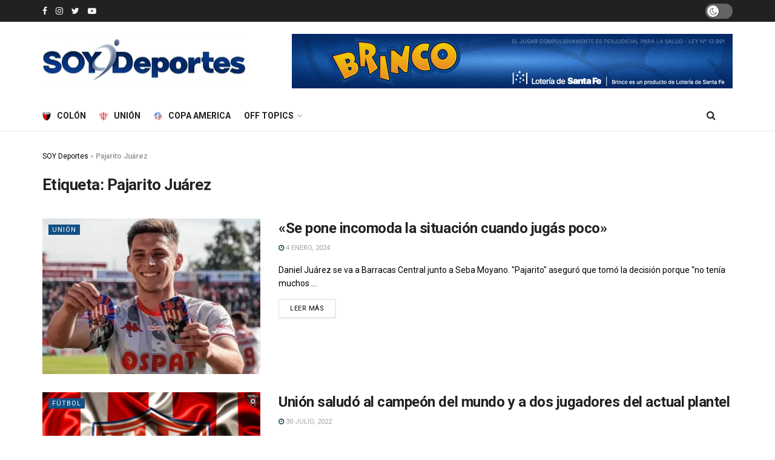

--- FILE ---
content_type: text/html; charset=utf-8
request_url: https://www.google.com/recaptcha/api2/aframe
body_size: 151
content:
<!DOCTYPE HTML><html><head><meta http-equiv="content-type" content="text/html; charset=UTF-8"></head><body><script nonce="biKAX1buv4qAssa4mAWqSA">/** Anti-fraud and anti-abuse applications only. See google.com/recaptcha */ try{var clients={'sodar':'https://pagead2.googlesyndication.com/pagead/sodar?'};window.addEventListener("message",function(a){try{if(a.source===window.parent){var b=JSON.parse(a.data);var c=clients[b['id']];if(c){var d=document.createElement('img');d.src=c+b['params']+'&rc='+(localStorage.getItem("rc::a")?sessionStorage.getItem("rc::b"):"");window.document.body.appendChild(d);sessionStorage.setItem("rc::e",parseInt(sessionStorage.getItem("rc::e")||0)+1);localStorage.setItem("rc::h",'1769225878354');}}}catch(b){}});window.parent.postMessage("_grecaptcha_ready", "*");}catch(b){}</script></body></html>

--- FILE ---
content_type: text/css
request_url: https://soydeportes.com.ar/wp-content/plugins/adsanity/dist/css/widget-default.css?ver=1.9.1
body_size: 780
content:
.ad-10x1,.ad-120x240,.ad-120x60,.ad-120x600,.ad-120x90,.ad-125x125,.ad-160x600,.ad-180x150,.ad-1x1,.ad-1x2,.ad-1x3,.ad-1x4,.ad-200x200,.ad-200x90,.ad-234x60,.ad-240x400,.ad-250x250,.ad-2x1,.ad-300x100,.ad-300x250,.ad-300x600,.ad-336x280,.ad-3x1,.ad-468x15,.ad-468x60,.ad-4x1,.ad-6x1,.ad-720x300,.ad-728x90,.ad-88x31,.ad-8x1{height:auto;position:relative;width:100%}.ad-10x1 .adsanity-inner,.ad-120x240 .adsanity-inner,.ad-120x60 .adsanity-inner,.ad-120x600 .adsanity-inner,.ad-120x90 .adsanity-inner,.ad-125x125 .adsanity-inner,.ad-160x600 .adsanity-inner,.ad-180x150 .adsanity-inner,.ad-1x1 .adsanity-inner,.ad-1x2 .adsanity-inner,.ad-1x3 .adsanity-inner,.ad-1x4 .adsanity-inner,.ad-200x200 .adsanity-inner,.ad-200x90 .adsanity-inner,.ad-234x60 .adsanity-inner,.ad-240x400 .adsanity-inner,.ad-250x250 .adsanity-inner,.ad-2x1 .adsanity-inner,.ad-300x100 .adsanity-inner,.ad-300x250 .adsanity-inner,.ad-300x600 .adsanity-inner,.ad-336x280 .adsanity-inner,.ad-3x1 .adsanity-inner,.ad-468x15 .adsanity-inner,.ad-468x60 .adsanity-inner,.ad-4x1 .adsanity-inner,.ad-6x1 .adsanity-inner,.ad-720x300 .adsanity-inner,.ad-728x90 .adsanity-inner,.ad-88x31 .adsanity-inner,.ad-8x1 .adsanity-inner{height:0;overflow:hidden;position:relative;width:100%}.ad-10x1 .adsanity-inner iframe,.ad-120x240 .adsanity-inner iframe,.ad-120x60 .adsanity-inner iframe,.ad-120x600 .adsanity-inner iframe,.ad-120x90 .adsanity-inner iframe,.ad-125x125 .adsanity-inner iframe,.ad-160x600 .adsanity-inner iframe,.ad-180x150 .adsanity-inner iframe,.ad-1x1 .adsanity-inner iframe,.ad-1x2 .adsanity-inner iframe,.ad-1x3 .adsanity-inner iframe,.ad-1x4 .adsanity-inner iframe,.ad-200x200 .adsanity-inner iframe,.ad-200x90 .adsanity-inner iframe,.ad-234x60 .adsanity-inner iframe,.ad-240x400 .adsanity-inner iframe,.ad-250x250 .adsanity-inner iframe,.ad-2x1 .adsanity-inner iframe,.ad-300x100 .adsanity-inner iframe,.ad-300x250 .adsanity-inner iframe,.ad-300x600 .adsanity-inner iframe,.ad-336x280 .adsanity-inner iframe,.ad-3x1 .adsanity-inner iframe,.ad-468x15 .adsanity-inner iframe,.ad-468x60 .adsanity-inner iframe,.ad-4x1 .adsanity-inner iframe,.ad-6x1 .adsanity-inner iframe,.ad-720x300 .adsanity-inner iframe,.ad-728x90 .adsanity-inner iframe,.ad-88x31 .adsanity-inner iframe,.ad-8x1 .adsanity-inner iframe{height:100%;left:0;position:absolute;top:0;width:100%}.ad-10x1 .adsanity-inner img,.ad-120x240 .adsanity-inner img,.ad-120x60 .adsanity-inner img,.ad-120x600 .adsanity-inner img,.ad-120x90 .adsanity-inner img,.ad-125x125 .adsanity-inner img,.ad-160x600 .adsanity-inner img,.ad-180x150 .adsanity-inner img,.ad-1x1 .adsanity-inner img,.ad-1x2 .adsanity-inner img,.ad-1x3 .adsanity-inner img,.ad-1x4 .adsanity-inner img,.ad-200x200 .adsanity-inner img,.ad-200x90 .adsanity-inner img,.ad-234x60 .adsanity-inner img,.ad-240x400 .adsanity-inner img,.ad-250x250 .adsanity-inner img,.ad-2x1 .adsanity-inner img,.ad-300x100 .adsanity-inner img,.ad-300x250 .adsanity-inner img,.ad-300x600 .adsanity-inner img,.ad-336x280 .adsanity-inner img,.ad-3x1 .adsanity-inner img,.ad-468x15 .adsanity-inner img,.ad-468x60 .adsanity-inner img,.ad-4x1 .adsanity-inner img,.ad-6x1 .adsanity-inner img,.ad-720x300 .adsanity-inner img,.ad-728x90 .adsanity-inner img,.ad-88x31 .adsanity-inner img,.ad-8x1 .adsanity-inner img{height:auto;width:100%}.ad-1x1 .adsanity-inner{padding-bottom:100%}.ad-1x2 .adsanity-inner{padding-bottom:200%}.ad-1x3 .adsanity-inner{padding-bottom:300%}.ad-1x4 .adsanity-inner{padding-bottom:400%}.ad-2x1 .adsanity-inner{padding-bottom:50%}.ad-3x1 .adsanity-inner{padding-bottom:33.33333%}.ad-4x1 .adsanity-inner{padding-bottom:25%}.ad-6x1 .adsanity-inner{padding-bottom:16.66667%}.ad-8x1 .adsanity-inner{padding-bottom:12.5%}.ad-10x1 .adsanity-inner{padding-bottom:10%}.ad-88x31{height:31px;max-height:31px;max-width:88px}.ad-88x31 .adsanity-inner{padding-bottom:35.22727%}.ad-120x60{height:60px;max-height:60px;max-width:120px}.ad-120x60 .adsanity-inner{padding-bottom:50%}.ad-120x90{height:90px;max-height:90px;max-width:120px}.ad-120x90 .adsanity-inner{padding-bottom:75%}.ad-120x240{height:240px;max-height:240px;max-width:120px}.ad-120x240 .adsanity-inner{padding-bottom:200%}.ad-120x600{height:600px;max-height:600px;max-width:120px}.ad-120x600 .adsanity-inner{padding-bottom:500%}.ad-125x125{height:125px;max-height:125px;max-width:125px}.ad-125x125 .adsanity-inner{padding-bottom:100%}.ad-160x600{height:600px;max-height:600px;max-width:160px}.ad-160x600 .adsanity-inner{padding-bottom:375%}.ad-180x150{height:150px;max-height:150px;max-width:180px}.ad-180x150 .adsanity-inner{padding-bottom:83.33333%}.ad-200x90{height:90px;max-height:90px;max-width:200px}.ad-200x90 .adsanity-inner{padding-bottom:45%}.ad-200x200{height:200px;max-height:200px;max-width:200px}.ad-200x200 .adsanity-inner{padding-bottom:100%}.ad-234x60{height:60px;max-height:60px;max-width:234px}.ad-234x60 .adsanity-inner{padding-bottom:25.64103%}.ad-240x400{height:400px;max-height:400px;max-width:240px}.ad-240x400 .adsanity-inner{padding-bottom:166.66667%}.ad-250x250{height:250px;max-height:250px;max-width:250px}.ad-250x250 .adsanity-inner{padding-bottom:100%}.ad-300x100{height:100px;max-height:100px;max-width:300px}.ad-300x100 .adsanity-inner{padding-bottom:33.33333%}.ad-300x250{height:250px;max-height:250px;max-width:300px}.ad-300x250 .adsanity-inner{padding-bottom:83.33333%}.ad-300x600{height:600px;max-height:600px;max-width:300px}.ad-300x600 .adsanity-inner{padding-bottom:200%}.ad-336x280{height:280px;max-height:280px;max-width:336px}.ad-336x280 .adsanity-inner{padding-bottom:83.33333%}.ad-468x15{height:15px;max-height:15px;max-width:468px}.ad-468x15 .adsanity-inner{padding-bottom:3.20513%}.ad-468x60{height:60px;max-height:60px;max-width:468px}.ad-468x60 .adsanity-inner{padding-bottom:12.82051%}.ad-720x300{height:300px;max-height:300px;max-width:720px}.ad-720x300 .adsanity-inner{padding-bottom:41.66667%}.ad-728x90{height:90px;max-height:90px;max-width:728px}.ad-728x90 .adsanity-inner{padding-bottom:12.36264%}.adsanity-alignnone{margin-bottom:20px}.adsanity-aligncenter{margin:0 auto 20px}.adsanity-alignleft{margin:0 20px 20px 0}.adsanity-alignright{margin:0 0 20px 20px}.ad-row>div{margin-bottom:20px}.ad-aligncenter .ad-row,.ad-alignleft .ad-row,.ad-alignnone .ad-row,.ad-alignright .ad-row{display:flex;display:-ms-flexbox;flex-wrap:wrap}.ad-alignleft a,.ad-alignleft img,.ad-alignright a,.ad-alignright img{display:block}.ad-alignleft .ad-row,.ad-alignnone .ad-row{-ms-flex-pack:start;justify-content:flex-start}.ad-alignleft .ad-row>div,.ad-alignnone .ad-row>div{margin-right:20px}.ad-alignleft{float:left}.ad-aligncenter .ad-row{-ms-flex-pack:center;justify-content:center;margin-left:-10px;margin-right:-10px}.ad-aligncenter .ad-row>div{margin-left:10px;margin-right:10px}.ad-alignright{float:right}.ad-alignright .ad-row{-ms-flex-pack:end;justify-content:flex-end}.ad-alignright .ad-row>div{margin-left:20px}.widget .ad-alignleft,.widget .ad-alignright{float:none}.adsanity-random .ad-row>div{margin-bottom:0}.adsanity-random .ad-aligncenter>div,.adsanity-random .ad-alignleft>div,.adsanity-random .ad-alignnone>div,.adsanity-random .ad-alignright>div{margin-left:0;margin-right:0}.adsanity-inner .adsanity-text{display:flex;height:100%;left:0;padding:20px 20px 10px;position:absolute;top:0;width:100%}.adsanity-inner .adsanity-text.adsanity-vertical-text{align-items:center}.adsanity-inner .adsanity-text>div{width:100%}.adsanity-inner .adsanity-text h1,.adsanity-inner .adsanity-text h2,.adsanity-inner .adsanity-text h3,.adsanity-inner .adsanity-text h4,.adsanity-inner .adsanity-text h5,.adsanity-inner .adsanity-text h6,.adsanity-inner .adsanity-text p{margin:0 0 10px}

--- FILE ---
content_type: application/javascript
request_url: https://soydeportes.com.ar/wp-content/plugins/adsanity-rotating-ad-widget/public/dist/js/adsanity-raw-public.js?ver=1.5
body_size: 745
content:
!function(n){var r={};function a(e){if(r[e])return r[e].exports;var t=r[e]={i:e,l:!1,exports:{}};return n[e].call(t.exports,t,t.exports,a),t.l=!0,t.exports}a.m=n,a.c=r,a.d=function(e,t,n){a.o(e,t)||Object.defineProperty(e,t,{enumerable:!0,get:n})},a.r=function(e){"undefined"!=typeof Symbol&&Symbol.toStringTag&&Object.defineProperty(e,Symbol.toStringTag,{value:"Module"}),Object.defineProperty(e,"__esModule",{value:!0})},a.t=function(t,e){if(1&e&&(t=a(t)),8&e)return t;if(4&e&&"object"==typeof t&&t&&t.__esModule)return t;var n=Object.create(null);if(a.r(n),Object.defineProperty(n,"default",{enumerable:!0,value:t}),2&e&&"string"!=typeof t)for(var r in t)a.d(n,r,function(e){return t[e]}.bind(null,r));return n},a.n=function(e){var t=e&&e.__esModule?function(){return e.default}:function(){return e};return a.d(t,"a",t),t},a.o=function(e,t){return Object.prototype.hasOwnProperty.call(e,t)},a.p="",a(a.s=63)}({63:function(e,t){!function(){function y(e,t){if("external"!==e.ad_type)return t;var n=e.id,r=t.match(/\<div(.*?)\>/)[0],a="".concat(adsanity_raw.home_url,"adsanity-ad/").concat(n);return t="".concat(r,'<div class="adsanity-inner"><iframe style="border:none;" src="').concat(a,'"></iframe></div></div>')}function p(e,t,n){for(var r=0;r<e.length;r++)if(e[r][t]===n)return!0;return!1}"undefined"!=typeof __gaTracker&&(window.ga=__gaTracker),function(){if("function"==typeof NodeList.prototype.forEach)return;NodeList.prototype.forEach=Array.prototype.forEach}(),document.querySelectorAll(".adsanity-rotating-ads").forEach(function(e){var t=e.getAttribute("data-ids"),n=e.getAttribute("data-timer"),r=e.getAttribute("data-align"),a=e.getAttribute("data-max-width");t&&n&&function(e,t,n,r,a){if(1!==e.length)var i=1;else var i=0;var o=n.querySelector("div").outerHTML;if(null==o)return;var u=[{id:e[0],markup:o}];!function i(o,u,c,d,f,l,s){d===o.length&&(d=0);window.setTimeout(function(){if(p(f,"id",o[d]))return f.forEach(function(e){o[d]===e.id&&(c.innerHTML=e.markup)}),void i(o,u,c,++d,f,l,s);var e="".concat(adsanity_raw.rest_url+o[d],"?track_this=1"),a=new XMLHttpRequest;a.open("GET",e),a.send(null),a.onreadystatechange=function(){if(4===a.readyState)if(200===a.status){var e=JSON.parse(a.responseText),t=e.rendered_ad;0!=s&&(t=t.replace(">",' style="max-width:'.concat(s,'px">'))),t=y(e,t),c.innerHTML=t,""!=l&&(c.querySelector("div").classList.add(l),c.querySelector("div").classList.add("adsanity-".concat(l))),f.push({id:o[d],markup:c.innerHTML});var n=c.querySelector(".adsanity-gati");if(null!=n){var r=n.getAttribute("data-title");"undefined"!=typeof ga&&ga("adsanity_gatracker.send","event",{eventCategory:"AdSanity",eventAction:"view",eventLabel:r}),c.addEventListener("click",function(){ga("adsanity_gatracker.send","event",{eventCategory:"AdSanity",eventAction:"click",eventLabel:r})})}i(o,u,c,++d,f,l,s)}else console.log("Error",a.statusText),i(o,u,c,++d,f,l,s)}},u)}(e,t,n,i,u,r,a)}(t=t.split(","),n*=1e3,e,r,a)})}()}});

--- FILE ---
content_type: application/javascript
request_url: https://widgetlogic.org/v2/js/data.js?t=1769212800&ver=6.0.8
body_size: 48220
content:

(()=>{"use strict";var e={365:(e,t,n)=>{n.d(t,{A:()=>c});var s=n(889),r=n.n(s),o=n(786),i=n.n(o)()(r());i.push([e.id,"#wgWidgetScreen{height:100%}.wg-wrapper[data-v-21cbf1ea]{font-family:var(--07379a9f);height:100%}",""]);const c=i},968:(e,t,n)=>{n.d(t,{A:()=>c});var s=n(889),r=n.n(s),o=n(786),i=n.n(o)()(r());i.push([e.id,".wg-loader-p[data-v-55c33628]{background:var(--31d93014);border-bottom:1px solid var(--07d13f9a)}",""]);const c=i},99:(e,t,n)=>{n.d(t,{A:()=>c});var s=n(889),r=n.n(s),o=n(786),i=n.n(o)()(r());i.push([e.id,"#wgWidgetScreen .wg-widget-container[data-v-d05217d0]{padding:8px;display:flex;flex-direction:column}#wgWidgetScreen .wg-widget-container .wgwidget-game__info[data-v-d05217d0]{display:flex;flex-direction:row}",""]);const c=i},766:(e,t,n)=>{n.d(t,{A:()=>c});var s=n(889),r=n.n(s),o=n(786),i=n.n(o)()(r());i.push([e.id,"#wgWidgetScreen .wg-widget-command[data-v-62e86c4d]{display:flex;justify-content:center;flex-direction:column;align-items:center;margin:auto}#wgWidgetScreen .wg-widget-command__icon[data-v-62e86c4d]{width:60px;height:60px}#wgWidgetScreen .wg-widget-command__name[data-v-62e86c4d]{margin-top:4px;color:var(--ca11612e);font-size:var(--91c9f8f8);font-weight:var(--309eeaf1);line-height:16px}",""]);const c=i},984:(e,t,n)=>{n.d(t,{A:()=>c});var s=n(889),r=n.n(s),o=n(786),i=n.n(o)()(r());i.push([e.id,"#wgWidgetScreen .wg-widget-placeholder[data-v-d6249f0a]{display:flex;flex-direction:row;align-items:center;border-radius:2px;padding:4px 8px;background-color:var(--4ad1747f);font-size:var(--2a2c557e);font-weight:var(--240d1ab3);color:var(--27988709);margin:8px 0}#wgWidgetScreen .wg-widget-placeholder__icon[data-v-d6249f0a]{margin-right:4px}",""]);const c=i},672:(e,t,n)=>{n.d(t,{A:()=>c});var s=n(889),r=n.n(s),o=n(786),i=n.n(o)()(r());i.push([e.id,"#wgWidgetScreen .wg-widget-score[data-v-78c5cd43]{margin:0 16px;display:flex;justify-content:center;align-items:center;flex-direction:column}#wgWidgetScreen .wg-widget-score .wg-score[data-v-78c5cd43]{color:var(--0b9df8dc);font-size:var(--8b070edc);font-weight:var(--7de92cec)}#wgWidgetScreen .wg-widget-score .wg-score .wg-green[data-v-78c5cd43]{color:var(--0d99d923)}#wgWidgetScreen .wg-widget-score .wg-score .wg-up-score[data-v-78c5cd43]{color:var(--60b6cab1)}#wgWidgetScreen .wg-widget-score .wg-score .wg-down-score[data-v-78c5cd43]{color:var(--67d7e1a2)}#wgWidgetScreen .wg-widget-score .wg-score .wg-score__divider[data-v-78c5cd43]{margin:0 8px}#wgWidgetScreen .wg-widget-score .wg-status[data-v-78c5cd43]{background:var(--0c1fbafe);color:var(--67d7e1a2);padding:0 8px;border-radius:8px;width:fit-content;margin:auto;font-size:var(--f86c4286);font-weight:var(--03be8d58)}#wgWidgetScreen .wg-widget-score .wg-live[data-v-78c5cd43]{color:var(--60b6cab1)}#wgWidgetScreen .wg-widget-score .wg-pen-score[data-v-78c5cd43]{color:var(--8b9016ac);font-size:var(--f86c4286);font-weight:var(--03be8d58)}",""]);const c=i},429:(e,t,n)=>{n.d(t,{A:()=>c});var s=n(889),r=n.n(s),o=n(786),i=n.n(o)()(r());i.push([e.id,"#wgWidgetScreen .wg-widget-title[data-v-3b301c6f]{color:var(--1084ee47);font-size:var(--3b273f3c);font-weight:var(--73ce6c4f)}",""]);const c=i},786:e=>{e.exports=function(e){var t=[];return t.toString=function(){return this.map((function(t){var n="",s=void 0!==t[5];return t[4]&&(n+="@supports (".concat(t[4],") {")),t[2]&&(n+="@media ".concat(t[2]," {")),s&&(n+="@layer".concat(t[5].length>0?" ".concat(t[5]):""," {")),n+=e(t),s&&(n+="}"),t[2]&&(n+="}"),t[4]&&(n+="}"),n})).join("")},t.i=function(e,n,s,r,o){"string"==typeof e&&(e=[[null,e,void 0]]);var i={};if(s)for(var c=0;c<this.length;c++){var a=this[c][0];null!=a&&(i[a]=!0)}for(var l=0;l<e.length;l++){var u=[].concat(e[l]);s&&i[u[0]]||(void 0!==o&&(void 0===u[5]||(u[1]="@layer".concat(u[5].length>0?" ".concat(u[5]):""," {").concat(u[1],"}")),u[5]=o),n&&(u[2]?(u[1]="@media ".concat(u[2]," {").concat(u[1],"}"),u[2]=n):u[2]=n),r&&(u[4]?(u[1]="@supports (".concat(u[4],") {").concat(u[1],"}"),u[4]=r):u[4]="".concat(r)),t.push(u))}},t}},889:e=>{e.exports=function(e){return e[1]}},374:(e,t)=>{t.A=(e,t)=>{const n=e.__vccOpts||e;for(const[e,s]of t)n[e]=s;return n}},72:e=>{var t=[];function n(e){for(var n=-1,s=0;s<t.length;s++)if(t[s].identifier===e){n=s;break}return n}function s(e,s){for(var o={},i=[],c=0;c<e.length;c++){var a=e[c],l=s.base?a[0]+s.base:a[0],u=o[l]||0,h="".concat(l," ").concat(u);o[l]=u+1;var d=n(h),p={css:a[1],media:a[2],sourceMap:a[3],supports:a[4],layer:a[5]};if(-1!==d)t[d].references++,t[d].updater(p);else{var f=r(p,s);s.byIndex=c,t.splice(c,0,{identifier:h,updater:f,references:1})}i.push(h)}return i}function r(e,t){var n=t.domAPI(t);return n.update(e),function(t){if(t){if(t.css===e.css&&t.media===e.media&&t.sourceMap===e.sourceMap&&t.supports===e.supports&&t.layer===e.layer)return;n.update(e=t)}else n.remove()}}e.exports=function(e,r){var o=s(e=e||[],r=r||{});return function(e){e=e||[];for(var i=0;i<o.length;i++){var c=n(o[i]);t[c].references--}for(var a=s(e,r),l=0;l<o.length;l++){var u=n(o[l]);0===t[u].references&&(t[u].updater(),t.splice(u,1))}o=a}}},659:e=>{var t={};e.exports=function(e,n){var s=function(e){if(void 0===t[e]){var n=document.querySelector(e);if(window.HTMLIFrameElement&&n instanceof window.HTMLIFrameElement)try{n=n.contentDocument.head}catch(e){n=null}t[e]=n}return t[e]}(e);if(!s)throw new Error("Couldn't find a style target. This probably means that the value for the 'insert' parameter is invalid.");s.appendChild(n)}},540:e=>{e.exports=function(e){var t=document.createElement("style");return e.setAttributes(t,e.attributes),e.insert(t,e.options),t}},56:(e,t,n)=>{e.exports=function(e){var t=n.nc;t&&e.setAttribute("nonce",t)}},825:e=>{e.exports=function(e){if("undefined"==typeof document)return{update:function(){},remove:function(){}};var t=e.insertStyleElement(e);return{update:function(n){!function(e,t,n){var s="";n.supports&&(s+="@supports (".concat(n.supports,") {")),n.media&&(s+="@media ".concat(n.media," {"));var r=void 0!==n.layer;r&&(s+="@layer".concat(n.layer.length>0?" ".concat(n.layer):""," {")),s+=n.css,r&&(s+="}"),n.media&&(s+="}"),n.supports&&(s+="}");var o=n.sourceMap;o&&"undefined"!=typeof btoa&&(s+="\n/*# sourceMappingURL=data:application/json;base64,".concat(btoa(unescape(encodeURIComponent(JSON.stringify(o))))," */")),t.styleTagTransform(s,e,t.options)}(t,e,n)},remove:function(){!function(e){if(null===e.parentNode)return!1;e.parentNode.removeChild(e)}(t)}}}},113:e=>{e.exports=function(e,t){if(t.styleSheet)t.styleSheet.cssText=e;else{for(;t.firstChild;)t.removeChild(t.firstChild);t.appendChild(document.createTextNode(e))}}}},t={};function n(s){var r=t[s];if(void 0!==r)return r.exports;var o=t[s]={id:s,exports:{}};return e[s](o,o.exports,n),o.exports}n.n=e=>{var t=e&&e.__esModule?()=>e.default:()=>e;return n.d(t,{a:t}),t},n.d=(e,t)=>{for(var s in t)n.o(t,s)&&!n.o(e,s)&&Object.defineProperty(e,s,{enumerable:!0,get:t[s]})},n.g=function(){if("object"==typeof globalThis)return globalThis;try{return this||new Function("return this")()}catch(e){if("object"==typeof window)return window}}(),n.o=(e,t)=>Object.prototype.hasOwnProperty.call(e,t),n.r=e=>{"undefined"!=typeof Symbol&&Symbol.toStringTag&&Object.defineProperty(e,Symbol.toStringTag,{value:"Module"}),Object.defineProperty(e,"__esModule",{value:!0})},n.nc=void 0;var s={};n.r(s),n.d(s,{colors:()=>u,fonts:()=>l,state:()=>h});const r="football",o="sport:"+r,i={en:["At the moment there are no Live matches and there are no scheduled matches for the next 2 days.","At the moment there are no Live matches, the closest match is"],de:["At the moment there are no Live matches and there are no scheduled matches for the next 2 days.","At the moment there are no Live matches, the closest match is"],pt:["At the moment there are no Live matches and there are no scheduled matches for the next 2 days.","At the moment there are no Live matches, the closest match is"],id:["At the moment there are no Live matches and there are no scheduled matches for the next 2 days.","At the moment there are no Live matches, the closest match is"],it:["At the moment there are no Live matches and there are no scheduled matches for the next 2 days.","At the moment there are no Live matches, the closest match is"],ko:["At the moment there are no Live matches and there are no scheduled matches for the next 2 days.","At the moment there are no Live matches, the closest match is"],pl:["At the moment there are no Live matches and there are no scheduled matches for the next 2 days.","At the moment there are no Live matches, the closest match is"],ru:["At the moment there are no Live matches and there are no scheduled matches for the next 2 days.","At the moment there are no Live matches, the closest match is"],es:["At the moment there are no Live matches and there are no scheduled matches for the next 2 days.","At the moment there are no Live matches, the closest match is"],th:["At the moment there are no Live matches and there are no scheduled matches for the next 2 days.","At the moment there are no Live matches, the closest match is"],tr:["At the moment there are no Live matches and there are no scheduled matches for the next 2 days.","At the moment there are no Live matches, the closest match is"],uk:["At the moment there are no Live matches and there are no scheduled matches for the next 2 days.","At the moment there are no Live matches, the closest match is"],vi:["At the moment there are no Live matches and there are no scheduled matches for the next 2 days.","At the moment there are no Live matches, the closest match is"],nl:["At the moment there are no Live matches and there are no scheduled matches for the next 2 days.","At the moment there are no Live matches, the closest match is"],ro:["At the moment there are no Live matches and there are no scheduled matches for the next 2 days.","At the moment there are no Live matches, the closest match is"],ka:["At the moment there are no Live matches and there are no scheduled matches for the next 2 days.","At the moment there are no Live matches, the closest match is"],hy:["At the moment there are no Live matches and there are no scheduled matches for the next 2 days.","At the moment there are no Live matches, the closest match is"],az:["At the moment there are no Live matches and there are no scheduled matches for the next 2 days.","At the moment there are no Live matches, the closest match is"],el:["At the moment there are no Live matches and there are no scheduled matches for the next 2 days.","At the moment there are no Live matches, the closest match is"],uz:["At the moment there are no Live matches and there are no scheduled matches for the next 2 days.","At the moment there are no Live matches, the closest match is"]},c={en:["Finished","Half time","Postponed","Cancelled","Results only","Live","Finished (OT)","Finished (P)","Awarded","Extra HT","Penalties","Pause","Break time","Q1","Q2","Q3","Q4","OT"],fr:["Finis","Mi-temps","Reporté","Annulé","Résultats uniquement","En ligne","Terminé (Prol.)","Terminé (P)","Récompensé","HT supplémentaire","Pénalités","Pause","Temps de pause","Q1","Q2","Q3","Q4","Prol."],pt:["Completado","Meia hora","Adiado","Cancelado","Apenas resultados","Ao vivo","Finalizado (TE)","Finalizado (P)","Atribuído","Intervalo extra","Penalidades","Pausa","Tempo de intervalo","Q1","Q2","Q3","Q4","TE"],de:["Beendet","Halbzeit","Verschoben","Annulliert","Nur Ergebnisse","Live","Beendet (Verl.)","Beendet (P)","Ausgezeichnet","Zusätzliche HT","Strafstöße","Pause","Pausezeit","Q1","Q2","Q3","Q4","Verl."],id:["Selesai","Setengah waktu","Ditunda","Dibatalkan","Hanya hasil","Langsung","Selesai (WT)","Selesai (P)","Diberikan","HT tambahan","Penalti","Berhenti sebentar","Waktu istirahat","Q1","Q2","Q3","Q4","WT"],it:["Finito","Metà tempo","posticipato","Annullato","Solo risultati","Dal vivo","Finito (Suppl.)","Finito (P)","Premiato","HT extra","Rigori","Pausa","Tempo di pausa","Q1","Q2","Q3","Q4","Suppl."],ko:["완성 된","하프 타임","연기","취소 된","결과만","생중계","종료 (연장)","종료 (P)","수상","추가 HT","페널티","중지","휴식 시간","Q1","Q2","Q3","Q4","연장"],pl:["Zakończone","Połowa czasu","Odłożony","Odwołany","Tylko wyniki","Na żywo","Zakończony (Dogr.)","Zakończony (P)","Wyróżniony","Dodatkowa HT","Karne","Przerwa","Czas przerwy","Q1","Q2","Q3","Q4","Dogr."],ru:["Завершен","Половина времени","Перенесен","Отменен","Только результаты","В прямом эфире","Завершен (ОТ)","Завершен (П)","Награжден","Дополнительный перерыв","Пенальти","Пауза","Перерыв","Q1","Q2","Q3","Q4","ОТ"],es:["Completado","Medio tiempo","Aplazado","Cancelado","Solo resultados","En vivo","Terminado (Prorr.)","Terminado (P)","Concedido","Descanso extra","Penaltis","Pausa","Tiempo de descanso","Q1","Q2","Q3","Q4","Prorr."],th:["ที่เสร็จเรียบร้อย","ครึ่งแรก","เลื่อนออกไป","ยกเลิก","เฉพาะผลลัพธ์","ถ่ายทอดสด","สิ้นสุด (ต่อเวลา)","สิ้นสุด (P)","ได้รับรางวัล","พักเพิ่มเติม HT","จุดโทษ","หยุด","เวลาพัก","Q1","Q2","Q3","Q4","ต่อเวลา"],tr:["Bitmiş","Yarıya","Ertelenen","İptal edildi","Sadece sonuçlar","Canlı","Bitmiş (Uz.)","Bitmiş (P)","Layık görülmek","Ekstra HT","Penaltılar","Duraklat","Mola zamanı","Q1","Q2","Q3","Q4","Uz."],uk:["Завершено","Половина часу","Перенесений","Скасований","Тільки результати","Наживо","Закінчено (ДЧ)","Закінчено (П)","Нагороджений","Додатковиа перерва","Пенальті","Пауза","Перерва","Q1","Q2","Q3","Q4","ДЧ"],vi:["Hoàn thành","Nửa thời gian","Hoãn lại","Đã hủy","Chỉ kết quả","Trực tiếp","Hoàn thành (PG)","Hoàn thành (P)","Trao giải thưởng","Nghỉ giữa hiệp phụ","Phạt đền","Tạm ngừng","Thời gian nghỉ","Q1","Q2","Q3","Q4","PG"],nl:["Afgelopen","Rust","Uitgesteld","Geannuleerd","Alleen resultaten","Live","Afgerond (Verl.)","Afgerond (P)","Toegekend","Extra HT","Strafschoppen","Pauze","Pauzetijd","Q1","Q2","Q3","Q4","Verl."],ro:["Terminat","Jumătate de timp","Amânat","Anulat","Doar rezultate","Live","Finalizat (Prel.)","Finalizat (P)","Acordat","HT suplimentar","Penalități","Pauză","Timp de pauză","Q1","Q2","Q3","Q4","Prel."],ka:["დასრულდა","Ნახევარი დრო","გადაიდო","გაუქმებულია","მხოლოდ შედეგები","პირდაპირი","დასრულდა (დრო გაგრძ.)","დასრულდა (P)","Დაჯილდოებული","დამატებითი HT","პენალტები","პაუზა","შესვენების დრო","Q1","Q2","Q3","Q4","დრო გაგრძ."],hy:["Ավարտվեց","Կես ժամ","Հետաձգվել է","Չեղյալ է հայտարարվել","Միայն արդյունքները","Ուղիղ","Ավարտված է (Հավ. ժամ.)","Ավարտված է (P)","Պարգևատրվել է","Ավելին HT","Պենալտիներ","Դադար","Դադարի ժամանակ","Q1","Q2","Q3","Q4","Հավ. ժամ."],az:["Başa çatdı","Yarım vaxt","Təxirə salındı","Lağv edildi","Yalnız nəticələr","Canlı","Bitdi (Uzatma)","Bitdi (P)","Mükafatlandırıldı","Əlavə HT","Penalti","Fasilə","Fasilə vaxtı","Q1","Q2","Q3","Q4","Uzatma"],el:["Ολοκληρώθηκε","Ημίχρονο","Αναβλήθηκε","Ακυρώθηκε","Μόνο αποτελέσματα","Ζωντανά","Ολοκληρώθηκε (Παρ.)","Ολοκληρώθηκε (P)","Βραβευμένο","Επιπλέον HT","Πέναλτι","Παύση","Διάλειμμα","Q1","Q2","Q3","Q4","Παρ."],uz:["Bajarildi","Yarim vaqt","Kechiktirildi","Bekor qilindi","Faqat natijalar","Jonli","Tugadi (Uzv.)","Tugadi (P)","Mukofotlangan","Qo'shimcha HT","Penalti tiplari","Pauza","Tanaffus vaqti","Q1","Q2","Q3","Q4","Uzv."]},a={en:"Information will be available later",fr:"Les informations seront disponibles ultérieurement",pt:"As informações estarão disponíveis posteriormente",de:"Informationen werden zu einem späteren Zeitpunkt verfügbar sein",id:"Informasi akan tersedia kemudian",it:"Le informazioni saranno disponibili in seguito",ko:"정보는 추후 제공될 예정입니다.",pl:"Informacje będą dostępne później",ru:"Информация будет доступна позже",es:"La información estará disponible más adelante",th:"ข้อมูลจะพร้อมใช้งานในภายหลัง",tr:"Bilgi daha sonra sunulacaktır",uk:"Інформація буде доступна пізніше",vi:"Thông tin sẽ có sẵn sau",nl:"Informatie is later beschikbaar",ro:"Informațiile vor fi disponibile ulterior",ka:"ინფორმაცია მოგვიანებით იქნება ხელმისაწვდომი",hy:"Տեղեկատվությունը հասանելի կլինի ավելի ուշ",az:"Məlumat daha sonra mövcud olacaq",el:"Οι πληροφορίες θα είναι διαθέσιμες αργότερα",uz:"Ma'lumot keyinchalik beriladi"},l={main_font:"Roboto",regular:"400",medium500:"500",bold:"600",bold700:"700",small:"10px",medium:"12px",large:"14px",large32:"32px"},u={primary_black:"#212B36",primary_grey:"#8595A5",white_secondary:"#F9FAFB",secondary_grey:"#6A7B8B",green:"#1B883F",red:"#D70C17",lightGray:"#30365B",midnight:"#111936"},h={on:!0,off:!1};function d(e,t){const n=new Set(e.split(","));return t?e=>n.has(e.toLowerCase()):e=>n.has(e)}Object.freeze(l),Object.freeze(u),Object.freeze(h);const p={},f=[],m=()=>{},_=()=>!1,g=e=>111===e.charCodeAt(0)&&110===e.charCodeAt(1)&&(e.charCodeAt(2)>122||e.charCodeAt(2)<97),b=e=>e.startsWith("onUpdate:"),v=Object.assign,y=(e,t)=>{const n=e.indexOf(t);n>-1&&e.splice(n,1)},w=Object.prototype.hasOwnProperty,S=(e,t)=>w.call(e,t),T=Array.isArray,x=e=>"[object Map]"===R(e),C=e=>"[object Set]"===R(e),k=e=>"function"==typeof e,E=e=>"string"==typeof e,P=e=>"symbol"==typeof e,A=e=>null!==e&&"object"==typeof e,L=e=>(A(e)||k(e))&&k(e.then)&&k(e.catch),O=Object.prototype.toString,R=e=>O.call(e),j=e=>R(e).slice(8,-1),I=e=>"[object Object]"===R(e),M=e=>E(e)&&"NaN"!==e&&"-"!==e[0]&&""+parseInt(e,10)===e,D=d(",key,ref,ref_for,ref_key,onVnodeBeforeMount,onVnodeMounted,onVnodeBeforeUpdate,onVnodeUpdated,onVnodeBeforeUnmount,onVnodeUnmounted"),z=e=>{const t=Object.create(null);return n=>t[n]||(t[n]=e(n))},F=/-(\w)/g,U=z((e=>e.replace(F,((e,t)=>t?t.toUpperCase():"")))),Q=/\B([A-Z])/g,N=z((e=>e.replace(Q,"-$1").toLowerCase())),$=z((e=>e.charAt(0).toUpperCase()+e.slice(1))),B=z((e=>e?`on${$(e)}`:"")),W=(e,t)=>!Object.is(e,t),V=(e,...t)=>{for(let n=0;n<e.length;n++)e[n](...t)},H=(e,t,n,s=!1)=>{Object.defineProperty(e,t,{configurable:!0,enumerable:!1,writable:s,value:n})},q=e=>{const t=parseFloat(e);return isNaN(t)?e:t},J=e=>{const t=E(e)?Number(e):NaN;return isNaN(t)?e:t};let G;const K=()=>G||(G="undefined"!=typeof globalThis?globalThis:"undefined"!=typeof self?self:"undefined"!=typeof window?window:void 0!==n.g?n.g:{});function Z(e){if(T(e)){const t={};for(let n=0;n<e.length;n++){const s=e[n],r=E(s)?te(s):Z(s);if(r)for(const e in r)t[e]=r[e]}return t}if(E(e)||A(e))return e}const Y=/;(?![^(]*\))/g,X=/:([^]+)/,ee=/\/\*[^]*?\*\//g;function te(e){const t={};return e.replace(ee,"").split(Y).forEach((e=>{if(e){const n=e.split(X);n.length>1&&(t[n[0].trim()]=n[1].trim())}})),t}function ne(e){let t="";if(E(e))t=e;else if(T(e))for(let n=0;n<e.length;n++){const s=ne(e[n]);s&&(t+=s+" ")}else if(A(e))for(const n in e)e[n]&&(t+=n+" ");return t.trim()}const se=d("itemscope,allowfullscreen,formnovalidate,ismap,nomodule,novalidate,readonly");function re(e){return!!e||""===e}const oe=e=>!(!e||!0!==e.__v_isRef),ie=e=>E(e)?e:null==e?"":T(e)||A(e)&&(e.toString===O||!k(e.toString))?oe(e)?ie(e.value):JSON.stringify(e,ce,2):String(e),ce=(e,t)=>oe(t)?ce(e,t.value):x(t)?{[`Map(${t.size})`]:[...t.entries()].reduce(((e,[t,n],s)=>(e[ae(t,s)+" =>"]=n,e)),{})}:C(t)?{[`Set(${t.size})`]:[...t.values()].map((e=>ae(e)))}:P(t)?ae(t):!A(t)||T(t)||I(t)?t:String(t),ae=(e,t="")=>{var n;return P(e)?`Symbol(${null!=(n=e.description)?n:t})`:e};let le,ue;class he{constructor(e=!1){this.detached=e,this._active=!0,this.effects=[],this.cleanups=[],this.parent=le,!e&&le&&(this.index=(le.scopes||(le.scopes=[])).push(this)-1)}get active(){return this._active}run(e){if(this._active){const t=le;try{return le=this,e()}finally{le=t}}}on(){le=this}off(){le=this.parent}stop(e){if(this._active){let t,n;for(t=0,n=this.effects.length;t<n;t++)this.effects[t].stop();for(t=0,n=this.cleanups.length;t<n;t++)this.cleanups[t]();if(this.scopes)for(t=0,n=this.scopes.length;t<n;t++)this.scopes[t].stop(!0);if(!this.detached&&this.parent&&!e){const e=this.parent.scopes.pop();e&&e!==this&&(this.parent.scopes[this.index]=e,e.index=this.index)}this.parent=void 0,this._active=!1}}}class de{constructor(e,t,n,s){this.fn=e,this.trigger=t,this.scheduler=n,this.active=!0,this.deps=[],this._dirtyLevel=4,this._trackId=0,this._runnings=0,this._shouldSchedule=!1,this._depsLength=0,function(e,t=le){t&&t.active&&t.effects.push(e)}(this,s)}get dirty(){if(2===this._dirtyLevel||3===this._dirtyLevel){this._dirtyLevel=1,ye();for(let e=0;e<this._depsLength;e++){const t=this.deps[e];if(t.computed&&(pe(t.computed),this._dirtyLevel>=4))break}1===this._dirtyLevel&&(this._dirtyLevel=0),we()}return this._dirtyLevel>=4}set dirty(e){this._dirtyLevel=e?4:0}run(){if(this._dirtyLevel=0,!this.active)return this.fn();let e=ge,t=ue;try{return ge=!0,ue=this,this._runnings++,fe(this),this.fn()}finally{me(this),this._runnings--,ue=t,ge=e}}stop(){this.active&&(fe(this),me(this),this.onStop&&this.onStop(),this.active=!1)}}function pe(e){return e.value}function fe(e){e._trackId++,e._depsLength=0}function me(e){if(e.deps.length>e._depsLength){for(let t=e._depsLength;t<e.deps.length;t++)_e(e.deps[t],e);e.deps.length=e._depsLength}}function _e(e,t){const n=e.get(t);void 0!==n&&t._trackId!==n&&(e.delete(t),0===e.size&&e.cleanup())}let ge=!0,be=0;const ve=[];function ye(){ve.push(ge),ge=!1}function we(){const e=ve.pop();ge=void 0===e||e}function Se(){be++}function Te(){for(be--;!be&&Ce.length;)Ce.shift()()}function xe(e,t,n){if(t.get(e)!==e._trackId){t.set(e,e._trackId);const n=e.deps[e._depsLength];n!==t?(n&&_e(n,e),e.deps[e._depsLength++]=t):e._depsLength++}}const Ce=[];function ke(e,t,n){Se();for(const n of e.keys()){let s;n._dirtyLevel<t&&(null!=s?s:s=e.get(n)===n._trackId)&&(n._shouldSchedule||(n._shouldSchedule=0===n._dirtyLevel),n._dirtyLevel=t),n._shouldSchedule&&(null!=s?s:s=e.get(n)===n._trackId)&&(n.trigger(),n._runnings&&!n.allowRecurse||2===n._dirtyLevel||(n._shouldSchedule=!1,n.scheduler&&Ce.push(n.scheduler)))}Te()}const Ee=(e,t)=>{const n=new Map;return n.cleanup=e,n.computed=t,n},Pe=new WeakMap,Ae=Symbol(""),Le=Symbol("");function Oe(e,t,n){if(ge&&ue){let t=Pe.get(e);t||Pe.set(e,t=new Map);let s=t.get(n);s||t.set(n,s=Ee((()=>t.delete(n)))),xe(ue,s)}}function Re(e,t,n,s,r,o){const i=Pe.get(e);if(!i)return;let c=[];if("clear"===t)c=[...i.values()];else if("length"===n&&T(e)){const e=Number(s);i.forEach(((t,n)=>{("length"===n||!P(n)&&n>=e)&&c.push(t)}))}else switch(void 0!==n&&c.push(i.get(n)),t){case"add":T(e)?M(n)&&c.push(i.get("length")):(c.push(i.get(Ae)),x(e)&&c.push(i.get(Le)));break;case"delete":T(e)||(c.push(i.get(Ae)),x(e)&&c.push(i.get(Le)));break;case"set":x(e)&&c.push(i.get(Ae))}Se();for(const e of c)e&&ke(e,4);Te()}const je=d("__proto__,__v_isRef,__isVue"),Ie=new Set(Object.getOwnPropertyNames(Symbol).filter((e=>"arguments"!==e&&"caller"!==e)).map((e=>Symbol[e])).filter(P)),Me=De();function De(){const e={};return["includes","indexOf","lastIndexOf"].forEach((t=>{e[t]=function(...e){const n=St(this);for(let e=0,t=this.length;e<t;e++)Oe(n,0,e+"");const s=n[t](...e);return-1===s||!1===s?n[t](...e.map(St)):s}})),["push","pop","shift","unshift","splice"].forEach((t=>{e[t]=function(...e){ye(),Se();const n=St(this)[t].apply(this,e);return Te(),we(),n}})),e}function ze(e){P(e)||(e=String(e));const t=St(this);return Oe(t,0,e),t.hasOwnProperty(e)}class Fe{constructor(e=!1,t=!1){this._isReadonly=e,this._isShallow=t}get(e,t,n){const s=this._isReadonly,r=this._isShallow;if("__v_isReactive"===t)return!s;if("__v_isReadonly"===t)return s;if("__v_isShallow"===t)return r;if("__v_raw"===t)return n===(s?r?ft:pt:r?dt:ht).get(e)||Object.getPrototypeOf(e)===Object.getPrototypeOf(n)?e:void 0;const o=T(e);if(!s){if(o&&S(Me,t))return Reflect.get(Me,t,n);if("hasOwnProperty"===t)return ze}const i=Reflect.get(e,t,n);return(P(t)?Ie.has(t):je(t))?i:(s||Oe(e,0,t),r?i:Pt(i)?o&&M(t)?i:i.value:A(i)?s?_t(i):mt(i):i)}}class Ue extends Fe{constructor(e=!1){super(!1,e)}set(e,t,n,s){let r=e[t];if(!this._isShallow){const t=vt(r);if(yt(n)||vt(n)||(r=St(r),n=St(n)),!T(e)&&Pt(r)&&!Pt(n))return!t&&(r.value=n,!0)}const o=T(e)&&M(t)?Number(t)<e.length:S(e,t),i=Reflect.set(e,t,n,s);return e===St(s)&&(o?W(n,r)&&Re(e,"set",t,n):Re(e,"add",t,n)),i}deleteProperty(e,t){const n=S(e,t),s=(e[t],Reflect.deleteProperty(e,t));return s&&n&&Re(e,"delete",t,void 0),s}has(e,t){const n=Reflect.has(e,t);return P(t)&&Ie.has(t)||Oe(e,0,t),n}ownKeys(e){return Oe(e,0,T(e)?"length":Ae),Reflect.ownKeys(e)}}class Qe extends Fe{constructor(e=!1){super(!0,e)}set(e,t){return!0}deleteProperty(e,t){return!0}}const Ne=new Ue,$e=new Qe,Be=new Ue(!0),We=e=>e,Ve=e=>Reflect.getPrototypeOf(e);function He(e,t,n=!1,s=!1){const r=St(e=e.__v_raw),o=St(t);n||(W(t,o)&&Oe(r,0,t),Oe(r,0,o));const{has:i}=Ve(r),c=s?We:n?xt:Tt;return i.call(r,t)?c(e.get(t)):i.call(r,o)?c(e.get(o)):void(e!==r&&e.get(t))}function qe(e,t=!1){const n=this.__v_raw,s=St(n),r=St(e);return t||(W(e,r)&&Oe(s,0,e),Oe(s,0,r)),e===r?n.has(e):n.has(e)||n.has(r)}function Je(e,t=!1){return e=e.__v_raw,!t&&Oe(St(e),0,Ae),Reflect.get(e,"size",e)}function Ge(e,t=!1){t||yt(e)||vt(e)||(e=St(e));const n=St(this);return Ve(n).has.call(n,e)||(n.add(e),Re(n,"add",e,e)),this}function Ke(e,t,n=!1){n||yt(t)||vt(t)||(t=St(t));const s=St(this),{has:r,get:o}=Ve(s);let i=r.call(s,e);i||(e=St(e),i=r.call(s,e));const c=o.call(s,e);return s.set(e,t),i?W(t,c)&&Re(s,"set",e,t):Re(s,"add",e,t),this}function Ze(e){const t=St(this),{has:n,get:s}=Ve(t);let r=n.call(t,e);r||(e=St(e),r=n.call(t,e)),s&&s.call(t,e);const o=t.delete(e);return r&&Re(t,"delete",e,void 0),o}function Ye(){const e=St(this),t=0!==e.size,n=e.clear();return t&&Re(e,"clear",void 0,void 0),n}function Xe(e,t){return function(n,s){const r=this,o=r.__v_raw,i=St(o),c=t?We:e?xt:Tt;return!e&&Oe(i,0,Ae),o.forEach(((e,t)=>n.call(s,c(e),c(t),r)))}}function et(e,t,n){return function(...s){const r=this.__v_raw,o=St(r),i=x(o),c="entries"===e||e===Symbol.iterator&&i,a="keys"===e&&i,l=r[e](...s),u=n?We:t?xt:Tt;return!t&&Oe(o,0,a?Le:Ae),{next(){const{value:e,done:t}=l.next();return t?{value:e,done:t}:{value:c?[u(e[0]),u(e[1])]:u(e),done:t}},[Symbol.iterator](){return this}}}}function tt(e){return function(...t){return"delete"!==e&&("clear"===e?void 0:this)}}function nt(){const e={get(e){return He(this,e)},get size(){return Je(this)},has:qe,add:Ge,set:Ke,delete:Ze,clear:Ye,forEach:Xe(!1,!1)},t={get(e){return He(this,e,!1,!0)},get size(){return Je(this)},has:qe,add(e){return Ge.call(this,e,!0)},set(e,t){return Ke.call(this,e,t,!0)},delete:Ze,clear:Ye,forEach:Xe(!1,!0)},n={get(e){return He(this,e,!0)},get size(){return Je(this,!0)},has(e){return qe.call(this,e,!0)},add:tt("add"),set:tt("set"),delete:tt("delete"),clear:tt("clear"),forEach:Xe(!0,!1)},s={get(e){return He(this,e,!0,!0)},get size(){return Je(this,!0)},has(e){return qe.call(this,e,!0)},add:tt("add"),set:tt("set"),delete:tt("delete"),clear:tt("clear"),forEach:Xe(!0,!0)};return["keys","values","entries",Symbol.iterator].forEach((r=>{e[r]=et(r,!1,!1),n[r]=et(r,!0,!1),t[r]=et(r,!1,!0),s[r]=et(r,!0,!0)})),[e,n,t,s]}const[st,rt,ot,it]=nt();function ct(e,t){const n=t?e?it:ot:e?rt:st;return(t,s,r)=>"__v_isReactive"===s?!e:"__v_isReadonly"===s?e:"__v_raw"===s?t:Reflect.get(S(n,s)&&s in t?n:t,s,r)}const at={get:ct(!1,!1)},lt={get:ct(!1,!0)},ut={get:ct(!0,!1)},ht=new WeakMap,dt=new WeakMap,pt=new WeakMap,ft=new WeakMap;function mt(e){return vt(e)?e:gt(e,!1,Ne,at,ht)}function _t(e){return gt(e,!0,$e,ut,pt)}function gt(e,t,n,s,r){if(!A(e))return e;if(e.__v_raw&&(!t||!e.__v_isReactive))return e;const o=r.get(e);if(o)return o;const i=(c=e).__v_skip||!Object.isExtensible(c)?0:function(e){switch(e){case"Object":case"Array":return 1;case"Map":case"Set":case"WeakMap":case"WeakSet":return 2;default:return 0}}(j(c));var c;if(0===i)return e;const a=new Proxy(e,2===i?s:n);return r.set(e,a),a}function bt(e){return vt(e)?bt(e.__v_raw):!(!e||!e.__v_isReactive)}function vt(e){return!(!e||!e.__v_isReadonly)}function yt(e){return!(!e||!e.__v_isShallow)}function wt(e){return!!e&&!!e.__v_raw}function St(e){const t=e&&e.__v_raw;return t?St(t):e}const Tt=e=>A(e)?mt(e):e,xt=e=>A(e)?_t(e):e;class Ct{constructor(e,t,n,s){this.getter=e,this._setter=t,this.dep=void 0,this.__v_isRef=!0,this.__v_isReadonly=!1,this.effect=new de((()=>e(this._value)),(()=>Et(this,2===this.effect._dirtyLevel?2:3))),this.effect.computed=this,this.effect.active=this._cacheable=!s,this.__v_isReadonly=n}get value(){const e=St(this);return e._cacheable&&!e.effect.dirty||!W(e._value,e._value=e.effect.run())||Et(e,4),kt(e),e.effect._dirtyLevel>=2&&Et(e,2),e._value}set value(e){this._setter(e)}get _dirty(){return this.effect.dirty}set _dirty(e){this.effect.dirty=e}}function kt(e){var t;ge&&ue&&(e=St(e),xe(ue,null!=(t=e.dep)?t:e.dep=Ee((()=>e.dep=void 0),e instanceof Ct?e:void 0)))}function Et(e,t=4,n,s){const r=(e=St(e)).dep;r&&ke(r,t)}function Pt(e){return!(!e||!0!==e.__v_isRef)}function At(e){return n=!1,Pt(t=e)?t:new Lt(t,n);var t,n}class Lt{constructor(e,t){this.__v_isShallow=t,this.dep=void 0,this.__v_isRef=!0,this._rawValue=t?e:St(e),this._value=t?e:Tt(e)}get value(){return kt(this),this._value}set value(e){const t=this.__v_isShallow||yt(e)||vt(e);e=t?e:St(e),W(e,this._rawValue)&&(this._rawValue,this._rawValue=e,this._value=t?e:Tt(e),Et(this,4))}}function Ot(e){return Pt(e)?e.value:e}const Rt={get:(e,t,n)=>Ot(Reflect.get(e,t,n)),set:(e,t,n,s)=>{const r=e[t];return Pt(r)&&!Pt(n)?(r.value=n,!0):Reflect.set(e,t,n,s)}};function jt(e){return bt(e)?e:new Proxy(e,Rt)}class It{constructor(e,t,n){this._object=e,this._key=t,this._defaultValue=n,this.__v_isRef=!0}get value(){const e=this._object[this._key];return void 0===e?this._defaultValue:e}set value(e){this._object[this._key]=e}get dep(){return function(e,t){const n=Pe.get(e);return n&&n.get(t)}(St(this._object),this._key)}}class Mt{constructor(e){this._getter=e,this.__v_isRef=!0,this.__v_isReadonly=!0}get value(){return this._getter()}}function Dt(e,t,n){return Pt(e)?e:k(e)?new Mt(e):A(e)&&arguments.length>1?function(e,t,n){const s=e[t];return Pt(s)?s:new It(e,t,n)}(e,t,n):At(e)}const zt="plan",Ft="live",Ut="results_only",Qt="cancelled",Nt="postponed",$t="finished",Bt="finished_overtime",Wt="finished_penalty",Vt="finished_technical_defeat",Ht="halftime",qt="pause",Jt="1st_quarter",Gt="2nd_quarter",Kt="3rd_quarter",Zt="4th_quarter",Yt="overtime",Xt="break_time",en="extra_time_halftime",tn="penalties",nn=[Ft,Ut,Ht,qt,Jt,Gt,Kt,Zt,Yt,Xt,en,tn],sn=[Ft,Ht,qt,Jt,Gt,Kt,Zt,Yt,Xt,en,tn],rn=[zt,Ft,Qt,Nt,$t,Bt,Wt,Vt,Ut,Ht,qt,Jt,Gt,Kt,Zt,Xt,Yt,en,tn];function on(e,t){const n=e=>e&&"object"==typeof e,s=JSON.parse(JSON.stringify(e));return Object.keys(e).forEach((e=>{const r=s[e],o=t[e];n(r)&&n(o)?s[e]=on(r,o):s[e]=o??s[e]})),s}const cn=e=>e<10?"0"+e:e,an=e=>cn(e.getHours())+":"+cn(e.getMinutes()),ln=mt({matches:{},loading:At(!0)}),un=async()=>{const e=["live","today","tomorrow"];let t=null;for(let n in e)if(dn.initData={period:e[n]},t=await dn.socketEmit(dn.rpcSport,dn.initData),t&&t.length)break;(e=>{if(!e)return void console.log("Data is empty...");console.log("data received. period:"+dn.initData.period);const t=(e=>{dn.debug&&console.log("data:",e);const t={};return e.forEach((e=>{const n=new Date(1e3*e.date),s=rn.includes(e.stage)?e.stage:console.log("unknown stages for item:",e)??e.stage,r={...on({slug:"?",matchTime:null,home:{img:null,abbr:null,name:"?",periods:null,score:null},away:{img:null,abbr:null,name:"?",periods:null,score:null}},e),league:on({slug:"?",name:"?",country:"?",img:null},e.league),date:(o=n,cn(o.getDate())+"/"+cn(o.getMonth()+1)+"/"+cn(o.getFullYear())),time:an(n),stage:s,live:nn.includes(s),details:{loading:!1,show:!1,events:{body:{}}}};var o;r.home.abbr=r.home.abbr||r.home.name.substr(0,3).toUpperCase(),r.away.abbr=r.away.abbr||r.away.name.substr(0,3).toUpperCase(),t[r.slug]=r})),t})(e);ln.matches=t,ln.loading=At(!1)})(t)};let hn=null;const dn={debug:!1,mainId:"wgWidgetScreen",matchSlug:null,socket:null,sub:null,sport:null,rpcSport:null,rpcSportDetail:null,initData:null,lang:"en",empty:"",widgetMes:[],style:s,resetAutoUpdate:()=>{hn&&clearTimeout(hn),hn=setTimeout((()=>{console.log("auto update match by timeout"),un()}),6e5)},getFullMatch:()=>un(),async socketEmit(...e){let t=3,n=null;const s=async()=>{try{n=await this.socket.rpc(e[0],{lang:this.lang,...e[1]})}catch(e){console.log(e),t&&(t--,await s())}};return await s(),n?.data??[]}};function pn(e,t,n,s){try{return s?e(...s):e()}catch(e){mn(e,t,n)}}function fn(e,t,n,s){if(k(e)){const r=pn(e,t,n,s);return r&&L(r)&&r.catch((e=>{mn(e,t,n)})),r}if(T(e)){const r=[];for(let o=0;o<e.length;o++)r.push(fn(e[o],t,n,s));return r}}function mn(e,t,n,s=!0){if(t&&t.vnode,t){let s=t.parent;const r=t.proxy,o=`https://vuejs.org/error-reference/#runtime-${n}`;for(;s;){const t=s.ec;if(t)for(let n=0;n<t.length;n++)if(!1===t[n](e,r,o))return;s=s.parent}const i=t.appContext.config.errorHandler;if(i)return ye(),pn(i,null,10,[e,r,o]),void we()}!function(e){console.error(e)}(e)}let _n=!1,gn=!1;const bn=[];let vn=0;const yn=[];let wn=null,Sn=0;const Tn=Promise.resolve();let xn=null;function Cn(e){const t=xn||Tn;return e?t.then(this?e.bind(this):e):t}function kn(e){bn.length&&bn.includes(e,_n&&e.allowRecurse?vn+1:vn)||(null==e.id?bn.push(e):bn.splice(function(e){let t=vn+1,n=bn.length;for(;t<n;){const s=t+n>>>1,r=bn[s],o=Ln(r);o<e||o===e&&r.pre?t=s+1:n=s}return t}(e.id),0,e),En())}function En(){_n||gn||(gn=!0,xn=Tn.then(Rn))}function Pn(e,t,n=(_n?vn+1:0)){for(;n<bn.length;n++){const t=bn[n];if(t&&t.pre){if(e&&t.id!==e.uid)continue;bn.splice(n,1),n--,t()}}}function An(e){if(yn.length){const e=[...new Set(yn)].sort(((e,t)=>Ln(e)-Ln(t)));if(yn.length=0,wn)return void wn.push(...e);for(wn=e,Sn=0;Sn<wn.length;Sn++){const e=wn[Sn];!1!==e.active&&e()}wn=null,Sn=0}}const Ln=e=>null==e.id?1/0:e.id,On=(e,t)=>{const n=Ln(e)-Ln(t);if(0===n){if(e.pre&&!t.pre)return-1;if(t.pre&&!e.pre)return 1}return n};function Rn(e){gn=!1,_n=!0,bn.sort(On);try{for(vn=0;vn<bn.length;vn++){const e=bn[vn];e&&!1!==e.active&&pn(e,e.i,e.i?15:14)}}finally{vn=0,bn.length=0,An(),_n=!1,xn=null,(bn.length||yn.length)&&Rn(e)}}let jn=null,In=null;function Mn(e){const t=jn;return jn=e,In=e&&e.type.__scopeId||null,t}function Dn(e){In=e}function zn(){In=null}function Fn(e,t,n,s){const r=e.dirs,o=t&&t.dirs;for(let i=0;i<r.length;i++){const c=r[i];o&&(c.oldValue=o[i].value);let a=c.dir[s];a&&(ye(),fn(a,n,8,[e.el,c,e,t]),we())}}const Un=Symbol("_leaveCb"),Qn=Symbol("_enterCb");const Nn=[Function,Array],$n={mode:String,appear:Boolean,persisted:Boolean,onBeforeEnter:Nn,onEnter:Nn,onAfterEnter:Nn,onEnterCancelled:Nn,onBeforeLeave:Nn,onLeave:Nn,onAfterLeave:Nn,onLeaveCancelled:Nn,onBeforeAppear:Nn,onAppear:Nn,onAfterAppear:Nn,onAppearCancelled:Nn},Bn=e=>{const t=e.subTree;return t.component?Bn(t.component):t},Wn={name:"BaseTransition",props:$n,setup(e,{slots:t}){const n=so(),s=function(){const e={isMounted:!1,isLeaving:!1,isUnmounting:!1,leavingVNodes:new Map};return cs((()=>{e.isMounted=!0})),us((()=>{e.isUnmounting=!0})),e}();return()=>{const r=t.default&&Zn(t.default(),!0);if(!r||!r.length)return;let o=r[0];if(r.length>1){let e=!1;for(const t of r)if(t.type!==Or){o=t,e=!0;break}}const i=St(e),{mode:c}=i;if(s.isLeaving)return Jn(o);const a=Gn(o);if(!a)return Jn(o);let l=qn(a,i,s,n,(e=>l=e));Kn(a,l);const u=n.subTree,h=u&&Gn(u);if(h&&h.type!==Or&&!$r(a,h)&&Bn(n).type!==Or){const e=qn(h,i,s,n);if(Kn(h,e),"out-in"===c&&a.type!==Or)return s.isLeaving=!0,e.afterLeave=()=>{s.isLeaving=!1,!1!==n.update.active&&(n.effect.dirty=!0,n.update())},Jn(o);"in-out"===c&&a.type!==Or&&(e.delayLeave=(e,t,n)=>{Hn(s,h)[String(h.key)]=h,e[Un]=()=>{t(),e[Un]=void 0,delete l.delayedLeave},l.delayedLeave=n})}return o}}},Vn=Wn;function Hn(e,t){const{leavingVNodes:n}=e;let s=n.get(t.type);return s||(s=Object.create(null),n.set(t.type,s)),s}function qn(e,t,n,s,r){const{appear:o,mode:i,persisted:c=!1,onBeforeEnter:a,onEnter:l,onAfterEnter:u,onEnterCancelled:h,onBeforeLeave:d,onLeave:p,onAfterLeave:f,onLeaveCancelled:m,onBeforeAppear:_,onAppear:g,onAfterAppear:b,onAppearCancelled:v}=t,y=String(e.key),w=Hn(n,e),S=(e,t)=>{e&&fn(e,s,9,t)},x=(e,t)=>{const n=t[1];S(e,t),T(e)?e.every((e=>e.length<=1))&&n():e.length<=1&&n()},C={mode:i,persisted:c,beforeEnter(t){let s=a;if(!n.isMounted){if(!o)return;s=_||a}t[Un]&&t[Un](!0);const r=w[y];r&&$r(e,r)&&r.el[Un]&&r.el[Un](),S(s,[t])},enter(e){let t=l,s=u,r=h;if(!n.isMounted){if(!o)return;t=g||l,s=b||u,r=v||h}let i=!1;const c=e[Qn]=t=>{i||(i=!0,S(t?r:s,[e]),C.delayedLeave&&C.delayedLeave(),e[Qn]=void 0)};t?x(t,[e,c]):c()},leave(t,s){const r=String(e.key);if(t[Qn]&&t[Qn](!0),n.isUnmounting)return s();S(d,[t]);let o=!1;const i=t[Un]=n=>{o||(o=!0,s(),S(n?m:f,[t]),t[Un]=void 0,w[r]===e&&delete w[r])};w[r]=e,p?x(p,[t,i]):i()},clone(e){const o=qn(e,t,n,s,r);return r&&r(o),o}};return C}function Jn(e){if(Xn(e))return(e=qr(e)).children=null,e}function Gn(e){if(!Xn(e))return e;const{shapeFlag:t,children:n}=e;if(n){if(16&t)return n[0];if(32&t&&k(n.default))return n.default()}}function Kn(e,t){6&e.shapeFlag&&e.component?Kn(e.component.subTree,t):128&e.shapeFlag?(e.ssContent.transition=t.clone(e.ssContent),e.ssFallback.transition=t.clone(e.ssFallback)):e.transition=t}function Zn(e,t=!1,n){let s=[],r=0;for(let o=0;o<e.length;o++){let i=e[o];const c=null==n?i.key:String(n)+String(null!=i.key?i.key:o);i.type===Ar?(128&i.patchFlag&&r++,s=s.concat(Zn(i.children,t,c))):(t||i.type!==Or)&&s.push(null!=c?qr(i,{key:c}):i)}if(r>1)for(let e=0;e<s.length;e++)s[e].patchFlag=-2;return s}const Yn=e=>!!e.type.__asyncLoader,Xn=e=>e.type.__isKeepAlive;function es(e,t){ns(e,"a",t)}function ts(e,t){ns(e,"da",t)}function ns(e,t,n=no){const s=e.__wdc||(e.__wdc=()=>{let t=n;for(;t;){if(t.isDeactivated)return;t=t.parent}return e()});if(rs(t,s,n),n){let e=n.parent;for(;e&&e.parent;)Xn(e.parent.vnode)&&ss(s,t,n,e),e=e.parent}}function ss(e,t,n,s){const r=rs(t,e,s,!0);hs((()=>{y(s[t],r)}),n)}function rs(e,t,n=no,s=!1){if(n){const r=n[e]||(n[e]=[]),o=t.__weh||(t.__weh=(...s)=>{ye();const r=io(n),o=fn(t,n,e,s);return r(),we(),o});return s?r.unshift(o):r.push(o),o}}RegExp,RegExp;const os=e=>(t,n=no)=>{ho&&"sp"!==e||rs(e,((...e)=>t(...e)),n)},is=os("bm"),cs=os("m"),as=os("bu"),ls=os("u"),us=os("bum"),hs=os("um"),ds=os("sp"),ps=os("rtg"),fs=os("rtc");function ms(e,t=no){rs("ec",e,t)}const _s=Symbol.for("v-ndc");function gs(e,t,n,s){let r;const o=n&&n[s];if(T(e)||E(e)){r=new Array(e.length);for(let n=0,s=e.length;n<s;n++)r[n]=t(e[n],n,void 0,o&&o[n])}else if("number"==typeof e){r=new Array(e);for(let n=0;n<e;n++)r[n]=t(n+1,n,void 0,o&&o[n])}else if(A(e))if(e[Symbol.iterator])r=Array.from(e,((e,n)=>t(e,n,void 0,o&&o[n])));else{const n=Object.keys(e);r=new Array(n.length);for(let s=0,i=n.length;s<i;s++){const i=n[s];r[s]=t(e[i],i,s,o&&o[s])}}else r=[];return n&&(n[s]=r),r}const bs=e=>e?ao(e)?_o(e):bs(e.parent):null,vs=v(Object.create(null),{$:e=>e,$el:e=>e.vnode.el,$data:e=>e.data,$props:e=>e.props,$attrs:e=>e.attrs,$slots:e=>e.slots,$refs:e=>e.refs,$parent:e=>bs(e.parent),$root:e=>bs(e.root),$emit:e=>e.emit,$options:e=>ks(e),$forceUpdate:e=>e.f||(e.f=()=>{e.effect.dirty=!0,kn(e.update)}),$nextTick:e=>e.n||(e.n=Cn.bind(e.proxy)),$watch:e=>br.bind(e)}),ys=(e,t)=>e!==p&&!e.__isScriptSetup&&S(e,t),ws={get({_:e},t){if("__v_skip"===t)return!0;const{ctx:n,setupState:s,data:r,props:o,accessCache:i,type:c,appContext:a}=e;let l;if("$"!==t[0]){const c=i[t];if(void 0!==c)switch(c){case 1:return s[t];case 2:return r[t];case 4:return n[t];case 3:return o[t]}else{if(ys(s,t))return i[t]=1,s[t];if(r!==p&&S(r,t))return i[t]=2,r[t];if((l=e.propsOptions[0])&&S(l,t))return i[t]=3,o[t];if(n!==p&&S(n,t))return i[t]=4,n[t];Ts&&(i[t]=0)}}const u=vs[t];let h,d;return u?("$attrs"===t&&Oe(e.attrs,0,""),u(e)):(h=c.__cssModules)&&(h=h[t])?h:n!==p&&S(n,t)?(i[t]=4,n[t]):(d=a.config.globalProperties,S(d,t)?d[t]:void 0)},set({_:e},t,n){const{data:s,setupState:r,ctx:o}=e;return ys(r,t)?(r[t]=n,!0):s!==p&&S(s,t)?(s[t]=n,!0):!(S(e.props,t)||"$"===t[0]&&t.slice(1)in e||(o[t]=n,0))},has({_:{data:e,setupState:t,accessCache:n,ctx:s,appContext:r,propsOptions:o}},i){let c;return!!n[i]||e!==p&&S(e,i)||ys(t,i)||(c=o[0])&&S(c,i)||S(s,i)||S(vs,i)||S(r.config.globalProperties,i)},defineProperty(e,t,n){return null!=n.get?e._.accessCache[t]=0:S(n,"value")&&this.set(e,t,n.value,null),Reflect.defineProperty(e,t,n)}};function Ss(e){return T(e)?e.reduce(((e,t)=>(e[t]=null,e)),{}):e}let Ts=!0;function xs(e,t,n){fn(T(e)?e.map((e=>e.bind(t.proxy))):e.bind(t.proxy),t,n)}function Cs(e,t,n,s){const r=s.includes(".")?vr(n,s):()=>n[s];if(E(e)){const n=t[e];k(n)&&_r(r,n)}else if(k(e))_r(r,e.bind(n));else if(A(e))if(T(e))e.forEach((e=>Cs(e,t,n,s)));else{const s=k(e.handler)?e.handler.bind(n):t[e.handler];k(s)&&_r(r,s,e)}}function ks(e){const t=e.type,{mixins:n,extends:s}=t,{mixins:r,optionsCache:o,config:{optionMergeStrategies:i}}=e.appContext,c=o.get(t);let a;return c?a=c:r.length||n||s?(a={},r.length&&r.forEach((e=>Es(a,e,i,!0))),Es(a,t,i)):a=t,A(t)&&o.set(t,a),a}function Es(e,t,n,s=!1){const{mixins:r,extends:o}=t;o&&Es(e,o,n,!0),r&&r.forEach((t=>Es(e,t,n,!0)));for(const r in t)if(s&&"expose"===r);else{const s=Ps[r]||n&&n[r];e[r]=s?s(e[r],t[r]):t[r]}return e}const Ps={data:As,props:js,emits:js,methods:Rs,computed:Rs,beforeCreate:Os,created:Os,beforeMount:Os,mounted:Os,beforeUpdate:Os,updated:Os,beforeDestroy:Os,beforeUnmount:Os,destroyed:Os,unmounted:Os,activated:Os,deactivated:Os,errorCaptured:Os,serverPrefetch:Os,components:Rs,directives:Rs,watch:function(e,t){if(!e)return t;if(!t)return e;const n=v(Object.create(null),e);for(const s in t)n[s]=Os(e[s],t[s]);return n},provide:As,inject:function(e,t){return Rs(Ls(e),Ls(t))}};function As(e,t){return t?e?function(){return v(k(e)?e.call(this,this):e,k(t)?t.call(this,this):t)}:t:e}function Ls(e){if(T(e)){const t={};for(let n=0;n<e.length;n++)t[e[n]]=e[n];return t}return e}function Os(e,t){return e?[...new Set([].concat(e,t))]:t}function Rs(e,t){return e?v(Object.create(null),e,t):t}function js(e,t){return e?T(e)&&T(t)?[...new Set([...e,...t])]:v(Object.create(null),Ss(e),Ss(null!=t?t:{})):t}function Is(){return{app:null,config:{isNativeTag:_,performance:!1,globalProperties:{},optionMergeStrategies:{},errorHandler:void 0,warnHandler:void 0,compilerOptions:{}},mixins:[],components:{},directives:{},provides:Object.create(null),optionsCache:new WeakMap,propsCache:new WeakMap,emitsCache:new WeakMap}}let Ms=0;function Ds(e,t){return function(n,s=null){k(n)||(n=v({},n)),null==s||A(s)||(s=null);const r=Is(),o=new WeakSet;let i=!1;const c=r.app={_uid:Ms++,_component:n,_props:s,_container:null,_context:r,_instance:null,version:bo,get config(){return r.config},set config(e){},use:(e,...t)=>(o.has(e)||(e&&k(e.install)?(o.add(e),e.install(c,...t)):k(e)&&(o.add(e),e(c,...t))),c),mixin:e=>(r.mixins.includes(e)||r.mixins.push(e),c),component:(e,t)=>t?(r.components[e]=t,c):r.components[e],directive:(e,t)=>t?(r.directives[e]=t,c):r.directives[e],mount(o,a,l){if(!i){const u=Hr(n,s);return u.appContext=r,!0===l?l="svg":!1===l&&(l=void 0),a&&t?t(u,o):e(u,o,l),i=!0,c._container=o,o.__vue_app__=c,_o(u.component)}},unmount(){i&&(e(null,c._container),delete c._container.__vue_app__)},provide:(e,t)=>(r.provides[e]=t,c),runWithContext(e){const t=zs;zs=c;try{return e()}finally{zs=t}}};return c}}let zs=null;function Fs(e,t,n=!1){const s=no||jn;if(s||zs){const r=s?null==s.parent?s.vnode.appContext&&s.vnode.appContext.provides:s.parent.provides:zs._context.provides;if(r&&e in r)return r[e];if(arguments.length>1)return n&&k(t)?t.call(s&&s.proxy):t}}const Us={},Qs=()=>Object.create(Us),Ns=e=>Object.getPrototypeOf(e)===Us;function $s(e,t,n,s){const[r,o]=e.propsOptions;let i,c=!1;if(t)for(let a in t){if(D(a))continue;const l=t[a];let u;r&&S(r,u=U(a))?o&&o.includes(u)?(i||(i={}))[u]=l:n[u]=l:xr(e.emitsOptions,a)||a in s&&l===s[a]||(s[a]=l,c=!0)}if(o){const t=St(n),s=i||p;for(let i=0;i<o.length;i++){const c=o[i];n[c]=Bs(r,t,c,s[c],e,!S(s,c))}}return c}function Bs(e,t,n,s,r,o){const i=e[n];if(null!=i){const e=S(i,"default");if(e&&void 0===s){const e=i.default;if(i.type!==Function&&!i.skipFactory&&k(e)){const{propsDefaults:o}=r;if(n in o)s=o[n];else{const i=io(r);s=o[n]=e.call(null,t),i()}}else s=e}i[0]&&(o&&!e?s=!1:!i[1]||""!==s&&s!==N(n)||(s=!0))}return s}const Ws=new WeakMap;function Vs(e,t,n=!1){const s=n?Ws:t.propsCache,r=s.get(e);if(r)return r;const o=e.props,i={},c=[];let a=!1;if(!k(e)){const s=e=>{a=!0;const[n,s]=Vs(e,t,!0);v(i,n),s&&c.push(...s)};!n&&t.mixins.length&&t.mixins.forEach(s),e.extends&&s(e.extends),e.mixins&&e.mixins.forEach(s)}if(!o&&!a)return A(e)&&s.set(e,f),f;if(T(o))for(let e=0;e<o.length;e++){const t=U(o[e]);Hs(t)&&(i[t]=p)}else if(o)for(const e in o){const t=U(e);if(Hs(t)){const n=o[e],s=i[t]=T(n)||k(n)?{type:n}:v({},n);if(s){const e=Gs(Boolean,s.type),n=Gs(String,s.type);s[0]=e>-1,s[1]=n<0||e<n,(e>-1||S(s,"default"))&&c.push(t)}}}const l=[i,c];return A(e)&&s.set(e,l),l}function Hs(e){return"$"!==e[0]&&!D(e)}function qs(e){return null===e?"null":"function"==typeof e?e.name||"":"object"==typeof e&&e.constructor&&e.constructor.name||""}function Js(e,t){return qs(e)===qs(t)}function Gs(e,t){return T(t)?t.findIndex((t=>Js(t,e))):k(t)&&Js(t,e)?0:-1}const Ks=e=>"_"===e[0]||"$stable"===e,Zs=e=>T(e)?e.map(Kr):[Kr(e)],Ys=(e,t,n)=>{if(t._n)return t;const s=function(e,t=jn){if(!t)return e;if(e._n)return e;const n=(...s)=>{n._d&&zr(-1);const r=Mn(t);let o;try{o=e(...s)}finally{Mn(r),n._d&&zr(1)}return o};return n._n=!0,n._c=!0,n._d=!0,n}(((...e)=>Zs(t(...e))),n);return s._c=!1,s},Xs=(e,t,n)=>{const s=e._ctx;for(const n in e){if(Ks(n))continue;const r=e[n];if(k(r))t[n]=Ys(0,r,s);else if(null!=r){const e=Zs(r);t[n]=()=>e}}},er=(e,t)=>{const n=Zs(t);e.slots.default=()=>n},tr=(e,t,n)=>{for(const s in t)(n||"_"!==s)&&(e[s]=t[s])},nr=(e,t,n)=>{const s=e.slots=Qs();if(32&e.vnode.shapeFlag){const e=t._;e?(tr(s,t,n),n&&H(s,"_",e,!0)):Xs(t,s)}else t&&er(e,t)},sr=(e,t,n)=>{const{vnode:s,slots:r}=e;let o=!0,i=p;if(32&s.shapeFlag){const e=t._;e?n&&1===e?o=!1:tr(r,t,n):(o=!t.$stable,Xs(t,r)),i=t}else t&&(er(e,t),i={default:1});if(o)for(const e in r)Ks(e)||null!=i[e]||delete r[e]};function rr(e,t,n,s,r=!1){if(T(e))return void e.forEach(((e,o)=>rr(e,t&&(T(t)?t[o]:t),n,s,r)));if(Yn(s)&&!r)return;const o=4&s.shapeFlag?_o(s.component):s.el,i=r?null:o,{i:c,r:a}=e,l=t&&t.r,u=c.refs===p?c.refs={}:c.refs,h=c.setupState;if(null!=l&&l!==a&&(E(l)?(u[l]=null,S(h,l)&&(h[l]=null)):Pt(l)&&(l.value=null)),k(a))pn(a,c,12,[i,u]);else{const t=E(a),s=Pt(a);if(t||s){const c=()=>{if(e.f){const n=t?S(h,a)?h[a]:u[a]:a.value;r?T(n)&&y(n,o):T(n)?n.includes(o)||n.push(o):t?(u[a]=[o],S(h,a)&&(h[a]=u[a])):(a.value=[o],e.k&&(u[e.k]=a.value))}else t?(u[a]=i,S(h,a)&&(h[a]=i)):s&&(a.value=i,e.k&&(u[e.k]=i))};i?(c.id=-1,ir(c,n)):c()}}}const or=Symbol("_vte"),ir=function(e,t){t&&t.pendingBranch?T(e)?t.effects.push(...e):t.effects.push(e):(n=e,T(n)?yn.push(...n):wn&&wn.includes(n,n.allowRecurse?Sn+1:Sn)||yn.push(n),En());var n};function cr(e,t){K().__VUE__=!0;const{insert:n,remove:s,patchProp:r,createElement:o,createText:i,createComment:c,setText:a,setElementText:l,parentNode:u,nextSibling:h,setScopeId:d=m,insertStaticContent:_}=e,g=(e,t,n,s=null,r=null,o=null,i=void 0,c=null,a=!!t.dynamicChildren)=>{if(e===t)return;e&&!$r(e,t)&&(s=G(e),B(e,r,o,!0),e=null),-2===t.patchFlag&&(a=!1,t.dynamicChildren=null);const{type:l,ref:u,shapeFlag:h}=t;switch(l){case Lr:b(e,t,n,s);break;case Or:v(e,t,n,s);break;case Rr:null==e&&y(t,n,s,i);break;case Ar:A(e,t,n,s,r,o,i,c,a);break;default:1&h?w(e,t,n,s,r,o,i,c,a):6&h?O(e,t,n,s,r,o,i,c,a):(64&h||128&h)&&l.process(e,t,n,s,r,o,i,c,a,X)}null!=u&&r&&rr(u,e&&e.ref,o,t||e,!t)},b=(e,t,s,r)=>{if(null==e)n(t.el=i(t.children),s,r);else{const n=t.el=e.el;t.children!==e.children&&a(n,t.children)}},v=(e,t,s,r)=>{null==e?n(t.el=c(t.children||""),s,r):t.el=e.el},y=(e,t,n,s)=>{[e.el,e.anchor]=_(e.children,t,n,s,e.el,e.anchor)},w=(e,t,n,s,r,o,i,c,a)=>{"svg"===t.type?i="svg":"math"===t.type&&(i="mathml"),null==e?T(t,n,s,r,o,i,c,a):k(e,t,r,o,i,c,a)},T=(e,t,s,i,c,a,u,h)=>{let d,p;const{props:f,shapeFlag:m,transition:_,dirs:g}=e;if(d=e.el=o(e.type,a,f&&f.is,f),8&m?l(d,e.children):16&m&&C(e.children,d,null,i,c,ar(e,a),u,h),g&&Fn(e,null,i,"created"),x(d,e,e.scopeId,u,i),f){for(const e in f)"value"===e||D(e)||r(d,e,null,f[e],a,i);"value"in f&&r(d,"value",null,f.value,a),(p=f.onVnodeBeforeMount)&&Xr(p,i,e)}g&&Fn(e,null,i,"beforeMount");const b=function(e,t){return(!e||e&&!e.pendingBranch)&&t&&!t.persisted}(c,_);b&&_.beforeEnter(d),n(d,t,s),((p=f&&f.onVnodeMounted)||b||g)&&ir((()=>{p&&Xr(p,i,e),b&&_.enter(d),g&&Fn(e,null,i,"mounted")}),c)},x=(e,t,n,s,r)=>{if(n&&d(e,n),s)for(let t=0;t<s.length;t++)d(e,s[t]);if(r&&t===r.subTree){const t=r.vnode;x(e,t,t.scopeId,t.slotScopeIds,r.parent)}},C=(e,t,n,s,r,o,i,c,a=0)=>{for(let l=a;l<e.length;l++){const a=e[l]=c?Zr(e[l]):Kr(e[l]);g(null,a,t,n,s,r,o,i,c)}},k=(e,t,n,s,o,i,c)=>{const a=t.el=e.el;let{patchFlag:u,dynamicChildren:h,dirs:d}=t;u|=16&e.patchFlag;const f=e.props||p,m=t.props||p;let _;if(n&&lr(n,!1),(_=m.onVnodeBeforeUpdate)&&Xr(_,n,t,e),d&&Fn(t,e,n,"beforeUpdate"),n&&lr(n,!0),(f.innerHTML&&null==m.innerHTML||f.textContent&&null==m.textContent)&&l(a,""),h?E(e.dynamicChildren,h,a,n,s,ar(t,o),i):c||z(e,t,a,null,n,s,ar(t,o),i,!1),u>0){if(16&u)P(a,f,m,n,o);else if(2&u&&f.class!==m.class&&r(a,"class",null,m.class,o),4&u&&r(a,"style",f.style,m.style,o),8&u){const e=t.dynamicProps;for(let t=0;t<e.length;t++){const s=e[t],i=f[s],c=m[s];c===i&&"value"!==s||r(a,s,i,c,o,n)}}1&u&&e.children!==t.children&&l(a,t.children)}else c||null!=h||P(a,f,m,n,o);((_=m.onVnodeUpdated)||d)&&ir((()=>{_&&Xr(_,n,t,e),d&&Fn(t,e,n,"updated")}),s)},E=(e,t,n,s,r,o,i)=>{for(let c=0;c<t.length;c++){const a=e[c],l=t[c],h=a.el&&(a.type===Ar||!$r(a,l)||70&a.shapeFlag)?u(a.el):n;g(a,l,h,null,s,r,o,i,!0)}},P=(e,t,n,s,o)=>{if(t!==n){if(t!==p)for(const i in t)D(i)||i in n||r(e,i,t[i],null,o,s);for(const i in n){if(D(i))continue;const c=n[i],a=t[i];c!==a&&"value"!==i&&r(e,i,a,c,o,s)}"value"in n&&r(e,"value",t.value,n.value,o)}},A=(e,t,s,r,o,c,a,l,u)=>{const h=t.el=e?e.el:i(""),d=t.anchor=e?e.anchor:i("");let{patchFlag:p,dynamicChildren:f,slotScopeIds:m}=t;m&&(l=l?l.concat(m):m),null==e?(n(h,s,r),n(d,s,r),C(t.children||[],s,d,o,c,a,l,u)):p>0&&64&p&&f&&e.dynamicChildren?(E(e.dynamicChildren,f,s,o,c,a,l),(null!=t.key||o&&t===o.subTree)&&ur(e,t,!0)):z(e,t,s,d,o,c,a,l,u)},O=(e,t,n,s,r,o,i,c,a)=>{t.slotScopeIds=c,null==e?512&t.shapeFlag?r.ctx.activate(t,n,s,i,a):R(t,n,s,r,o,i,a):j(e,t,a)},R=(e,t,n,s,r,o,i)=>{const c=e.component=function(e,t,n){const s=e.type,r=(t?t.appContext:e.appContext)||eo,o={uid:to++,vnode:e,type:s,parent:t,appContext:r,root:null,next:null,subTree:null,effect:null,update:null,scope:new he(!0),render:null,proxy:null,exposed:null,exposeProxy:null,withProxy:null,provides:t?t.provides:Object.create(r.provides),accessCache:null,renderCache:[],components:null,directives:null,propsOptions:Vs(s,r),emitsOptions:Tr(s,r),emit:null,emitted:null,propsDefaults:p,inheritAttrs:s.inheritAttrs,ctx:p,data:p,props:p,attrs:p,slots:p,refs:p,setupState:p,setupContext:null,suspense:n,suspenseId:n?n.pendingId:0,asyncDep:null,asyncResolved:!1,isMounted:!1,isUnmounted:!1,isDeactivated:!1,bc:null,c:null,bm:null,m:null,bu:null,u:null,um:null,bum:null,da:null,a:null,rtg:null,rtc:null,ec:null,sp:null};return o.ctx={_:o},o.root=t?t.root:o,o.emit=Sr.bind(null,o),e.ce&&e.ce(o),o}(e,s,r);if(Xn(e)&&(c.ctx.renderer=X),function(e,t=!1,n=!1){t&&oo(t);const{props:s,children:r}=e.vnode,o=ao(e);(function(e,t,n,s=!1){const r={},o=Qs();e.propsDefaults=Object.create(null),$s(e,t,r,o);for(const t in e.propsOptions[0])t in r||(r[t]=void 0);n?e.props=s?r:gt(r,!1,Be,lt,dt):e.type.props?e.props=r:e.props=o,e.attrs=o})(e,s,o,t),nr(e,r,n);const i=o?function(e,t){const n=e.type;e.accessCache=Object.create(null),e.proxy=new Proxy(e.ctx,ws);const{setup:s}=n;if(s){const n=e.setupContext=s.length>1?function(e){const t=t=>{e.exposed=t||{}};return{attrs:new Proxy(e.attrs,mo),slots:e.slots,emit:e.emit,expose:t}}(e):null,r=io(e);ye();const o=pn(s,e,0,[e.props,n]);if(we(),r(),L(o)){if(o.then(co,co),t)return o.then((n=>{po(e,n,t)})).catch((t=>{mn(t,e,0)}));e.asyncDep=o}else po(e,o,t)}else fo(e,t)}(e,t):void 0;t&&oo(!1)}(c,!1,i),c.asyncDep){if(r&&r.registerDep(c,I,i),!e.el){const e=c.subTree=Hr(Or);v(null,e,t,n)}}else I(c,e,t,n,r,o,i)},j=(e,t,n)=>{const s=t.component=e.component;if(function(e,t,n){const{props:s,children:r,component:o}=e,{props:i,children:c,patchFlag:a}=t,l=o.emitsOptions;if(t.dirs||t.transition)return!0;if(!(n&&a>=0))return!(!r&&!c||c&&c.$stable)||s!==i&&(s?!i||Pr(s,i,l):!!i);if(1024&a)return!0;if(16&a)return s?Pr(s,i,l):!!i;if(8&a){const e=t.dynamicProps;for(let t=0;t<e.length;t++){const n=e[t];if(i[n]!==s[n]&&!xr(l,n))return!0}}return!1}(e,t,n)){if(s.asyncDep&&!s.asyncResolved)return void M(s,t,n);s.next=t,function(e){const t=bn.indexOf(e);t>vn&&bn.splice(t,1)}(s.update),s.effect.dirty=!0,s.update()}else t.el=e.el,s.vnode=t},I=(e,t,n,s,r,o,i)=>{const c=()=>{if(e.isMounted){let{next:t,bu:n,u:s,parent:a,vnode:l}=e;{const n=hr(e);if(n)return t&&(t.el=l.el,M(e,t,i)),void n.asyncDep.then((()=>{e.isUnmounted||c()}))}let h,d=t;lr(e,!1),t?(t.el=l.el,M(e,t,i)):t=l,n&&V(n),(h=t.props&&t.props.onVnodeBeforeUpdate)&&Xr(h,a,t,l),lr(e,!0);const p=Cr(e),f=e.subTree;e.subTree=p,g(f,p,u(f.el),G(f),e,r,o),t.el=p.el,null===d&&function({vnode:e,parent:t},n){for(;t;){const s=t.subTree;if(s.suspense&&s.suspense.activeBranch===e&&(s.el=e.el),s!==e)break;(e=t.vnode).el=n,t=t.parent}}(e,p.el),s&&ir(s,r),(h=t.props&&t.props.onVnodeUpdated)&&ir((()=>Xr(h,a,t,l)),r)}else{let i;const{el:c,props:a}=t,{bm:l,m:u,parent:h}=e,d=Yn(t);if(lr(e,!1),l&&V(l),!d&&(i=a&&a.onVnodeBeforeMount)&&Xr(i,h,t),lr(e,!0),c&&te){const n=()=>{e.subTree=Cr(e),te(c,e.subTree,e,r,null)};d?t.type.__asyncLoader().then((()=>!e.isUnmounted&&n())):n()}else{const i=e.subTree=Cr(e);g(null,i,n,s,e,r,o),t.el=i.el}if(u&&ir(u,r),!d&&(i=a&&a.onVnodeMounted)){const e=t;ir((()=>Xr(i,h,e)),r)}(256&t.shapeFlag||h&&Yn(h.vnode)&&256&h.vnode.shapeFlag)&&e.a&&ir(e.a,r),e.isMounted=!0,t=n=s=null}},a=e.effect=new de(c,m,(()=>kn(l)),e.scope),l=e.update=()=>{a.dirty&&a.run()};l.i=e,l.id=e.uid,lr(e,!0),l()},M=(e,t,n)=>{t.component=e;const s=e.vnode.props;e.vnode=t,e.next=null,function(e,t,n,s){const{props:r,attrs:o,vnode:{patchFlag:i}}=e,c=St(r),[a]=e.propsOptions;let l=!1;if(!(s||i>0)||16&i){let s;$s(e,t,r,o)&&(l=!0);for(const o in c)t&&(S(t,o)||(s=N(o))!==o&&S(t,s))||(a?!n||void 0===n[o]&&void 0===n[s]||(r[o]=Bs(a,c,o,void 0,e,!0)):delete r[o]);if(o!==c)for(const e in o)t&&S(t,e)||(delete o[e],l=!0)}else if(8&i){const n=e.vnode.dynamicProps;for(let s=0;s<n.length;s++){let i=n[s];if(xr(e.emitsOptions,i))continue;const u=t[i];if(a)if(S(o,i))u!==o[i]&&(o[i]=u,l=!0);else{const t=U(i);r[t]=Bs(a,c,t,u,e,!1)}else u!==o[i]&&(o[i]=u,l=!0)}}l&&Re(e.attrs,"set","")}(e,t.props,s,n),sr(e,t.children,n),ye(),Pn(e),we()},z=(e,t,n,s,r,o,i,c,a=!1)=>{const u=e&&e.children,h=e?e.shapeFlag:0,d=t.children,{patchFlag:p,shapeFlag:f}=t;if(p>0){if(128&p)return void Q(u,d,n,s,r,o,i,c,a);if(256&p)return void F(u,d,n,s,r,o,i,c,a)}8&f?(16&h&&J(u,r,o),d!==u&&l(n,d)):16&h?16&f?Q(u,d,n,s,r,o,i,c,a):J(u,r,o,!0):(8&h&&l(n,""),16&f&&C(d,n,s,r,o,i,c,a))},F=(e,t,n,s,r,o,i,c,a)=>{t=t||f;const l=(e=e||f).length,u=t.length,h=Math.min(l,u);let d;for(d=0;d<h;d++){const s=t[d]=a?Zr(t[d]):Kr(t[d]);g(e[d],s,n,null,r,o,i,c,a)}l>u?J(e,r,o,!0,!1,h):C(t,n,s,r,o,i,c,a,h)},Q=(e,t,n,s,r,o,i,c,a)=>{let l=0;const u=t.length;let h=e.length-1,d=u-1;for(;l<=h&&l<=d;){const s=e[l],u=t[l]=a?Zr(t[l]):Kr(t[l]);if(!$r(s,u))break;g(s,u,n,null,r,o,i,c,a),l++}for(;l<=h&&l<=d;){const s=e[h],l=t[d]=a?Zr(t[d]):Kr(t[d]);if(!$r(s,l))break;g(s,l,n,null,r,o,i,c,a),h--,d--}if(l>h){if(l<=d){const e=d+1,h=e<u?t[e].el:s;for(;l<=d;)g(null,t[l]=a?Zr(t[l]):Kr(t[l]),n,h,r,o,i,c,a),l++}}else if(l>d)for(;l<=h;)B(e[l],r,o,!0),l++;else{const p=l,m=l,_=new Map;for(l=m;l<=d;l++){const e=t[l]=a?Zr(t[l]):Kr(t[l]);null!=e.key&&_.set(e.key,l)}let b,v=0;const y=d-m+1;let w=!1,S=0;const T=new Array(y);for(l=0;l<y;l++)T[l]=0;for(l=p;l<=h;l++){const s=e[l];if(v>=y){B(s,r,o,!0);continue}let u;if(null!=s.key)u=_.get(s.key);else for(b=m;b<=d;b++)if(0===T[b-m]&&$r(s,t[b])){u=b;break}void 0===u?B(s,r,o,!0):(T[u-m]=l+1,u>=S?S=u:w=!0,g(s,t[u],n,null,r,o,i,c,a),v++)}const x=w?function(e){const t=e.slice(),n=[0];let s,r,o,i,c;const a=e.length;for(s=0;s<a;s++){const a=e[s];if(0!==a){if(r=n[n.length-1],e[r]<a){t[s]=r,n.push(s);continue}for(o=0,i=n.length-1;o<i;)c=o+i>>1,e[n[c]]<a?o=c+1:i=c;a<e[n[o]]&&(o>0&&(t[s]=n[o-1]),n[o]=s)}}for(o=n.length,i=n[o-1];o-- >0;)n[o]=i,i=t[i];return n}(T):f;for(b=x.length-1,l=y-1;l>=0;l--){const e=m+l,h=t[e],d=e+1<u?t[e+1].el:s;0===T[l]?g(null,h,n,d,r,o,i,c,a):w&&(b<0||l!==x[b]?$(h,n,d,2):b--)}}},$=(e,t,s,r,o=null)=>{const{el:i,type:c,transition:a,children:l,shapeFlag:u}=e;if(6&u)$(e.component.subTree,t,s,r);else if(128&u)e.suspense.move(t,s,r);else if(64&u)c.move(e,t,s,X);else if(c!==Ar)if(c!==Rr)if(2!==r&&1&u&&a)if(0===r)a.beforeEnter(i),n(i,t,s),ir((()=>a.enter(i)),o);else{const{leave:e,delayLeave:r,afterLeave:o}=a,c=()=>n(i,t,s),l=()=>{e(i,(()=>{c(),o&&o()}))};r?r(i,c,l):l()}else n(i,t,s);else(({el:e,anchor:t},s,r)=>{let o;for(;e&&e!==t;)o=h(e),n(e,s,r),e=o;n(t,s,r)})(e,t,s);else{n(i,t,s);for(let e=0;e<l.length;e++)$(l[e],t,s,r);n(e.anchor,t,s)}},B=(e,t,n,s=!1,r=!1)=>{const{type:o,props:i,ref:c,children:a,dynamicChildren:l,shapeFlag:u,patchFlag:h,dirs:d,cacheIndex:p}=e;if(-2===h&&(r=!1),null!=c&&rr(c,null,n,e,!0),null!=p&&(t.renderCache[p]=void 0),256&u)return void t.ctx.deactivate(e);const f=1&u&&d,m=!Yn(e);let _;if(m&&(_=i&&i.onVnodeBeforeUnmount)&&Xr(_,t,e),6&u)q(e.component,n,s);else{if(128&u)return void e.suspense.unmount(n,s);f&&Fn(e,null,t,"beforeUnmount"),64&u?e.type.remove(e,t,n,X,s):l&&!l.hasOnce&&(o!==Ar||h>0&&64&h)?J(l,t,n,!1,!0):(o===Ar&&384&h||!r&&16&u)&&J(a,t,n),s&&W(e)}(m&&(_=i&&i.onVnodeUnmounted)||f)&&ir((()=>{_&&Xr(_,t,e),f&&Fn(e,null,t,"unmounted")}),n)},W=e=>{const{type:t,el:n,anchor:r,transition:o}=e;if(t===Ar)return void H(n,r);if(t===Rr)return void(({el:e,anchor:t})=>{let n;for(;e&&e!==t;)n=h(e),s(e),e=n;s(t)})(e);const i=()=>{s(n),o&&!o.persisted&&o.afterLeave&&o.afterLeave()};if(1&e.shapeFlag&&o&&!o.persisted){const{leave:t,delayLeave:s}=o,r=()=>t(n,i);s?s(e.el,i,r):r()}else i()},H=(e,t)=>{let n;for(;e!==t;)n=h(e),s(e),e=n;s(t)},q=(e,t,n)=>{const{bum:s,scope:r,update:o,subTree:i,um:c,m:a,a:l}=e;dr(a),dr(l),s&&V(s),r.stop(),o&&(o.active=!1,B(i,e,t,n)),c&&ir(c,t),ir((()=>{e.isUnmounted=!0}),t),t&&t.pendingBranch&&!t.isUnmounted&&e.asyncDep&&!e.asyncResolved&&e.suspenseId===t.pendingId&&(t.deps--,0===t.deps&&t.resolve())},J=(e,t,n,s=!1,r=!1,o=0)=>{for(let i=o;i<e.length;i++)B(e[i],t,n,s,r)},G=e=>{if(6&e.shapeFlag)return G(e.component.subTree);if(128&e.shapeFlag)return e.suspense.next();const t=h(e.anchor||e.el),n=t&&t[or];return n?h(n):t};let Z=!1;const Y=(e,t,n)=>{null==e?t._vnode&&B(t._vnode,null,null,!0):g(t._vnode||null,e,t,null,null,null,n),Z||(Z=!0,Pn(),An(),Z=!1),t._vnode=e},X={p:g,um:B,m:$,r:W,mt:R,mc:C,pc:z,pbc:E,n:G,o:e};let ee,te;return t&&([ee,te]=t(X)),{render:Y,hydrate:ee,createApp:Ds(Y,ee)}}function ar({type:e,props:t},n){return"svg"===n&&"foreignObject"===e||"mathml"===n&&"annotation-xml"===e&&t&&t.encoding&&t.encoding.includes("html")?void 0:n}function lr({effect:e,update:t},n){e.allowRecurse=t.allowRecurse=n}function ur(e,t,n=!1){const s=e.children,r=t.children;if(T(s)&&T(r))for(let e=0;e<s.length;e++){const t=s[e];let o=r[e];1&o.shapeFlag&&!o.dynamicChildren&&((o.patchFlag<=0||32===o.patchFlag)&&(o=r[e]=Zr(r[e]),o.el=t.el),n||-2===o.patchFlag||ur(t,o)),o.type===Lr&&(o.el=t.el)}}function hr(e){const t=e.subTree.component;if(t)return t.asyncDep&&!t.asyncResolved?t:hr(t)}function dr(e){if(e)for(let t=0;t<e.length;t++)e[t].active=!1}const pr=Symbol.for("v-scx"),fr=()=>Fs(pr),mr={};function _r(e,t,n){return gr(e,t,n)}function gr(e,t,{immediate:n,deep:s,flush:r,once:o,onTrack:i,onTrigger:c}=p){if(t&&o){const e=t;t=(...t)=>{e(...t),C()}}const a=no,l=e=>!0===s?e:yr(e,!1===s?1:void 0);let u,h,d=!1,f=!1;if(Pt(e)?(u=()=>e.value,d=yt(e)):bt(e)?(u=()=>l(e),d=!0):T(e)?(f=!0,d=e.some((e=>bt(e)||yt(e))),u=()=>e.map((e=>Pt(e)?e.value:bt(e)?l(e):k(e)?pn(e,a,2):void 0))):u=k(e)?t?()=>pn(e,a,2):()=>(h&&h(),fn(e,a,3,[g])):m,t&&s){const e=u;u=()=>yr(e())}let _,g=e=>{h=S.onStop=()=>{pn(e,a,4),h=S.onStop=void 0}};if(ho){if(g=m,t?n&&fn(t,a,3,[u(),f?[]:void 0,g]):u(),"sync"!==r)return m;{const e=fr();_=e.__watcherHandles||(e.__watcherHandles=[])}}let b=f?new Array(e.length).fill(mr):mr;const v=()=>{if(S.active&&S.dirty)if(t){const e=S.run();(s||d||(f?e.some(((e,t)=>W(e,b[t]))):W(e,b)))&&(h&&h(),fn(t,a,3,[e,b===mr?void 0:f&&b[0]===mr?[]:b,g]),b=e)}else S.run()};let w;v.allowRecurse=!!t,"sync"===r?w=v:"post"===r?w=()=>ir(v,a&&a.suspense):(v.pre=!0,a&&(v.id=a.uid),w=()=>kn(v));const S=new de(u,m,w),x=le,C=()=>{S.stop(),x&&y(x.effects,S)};return t?n?v():b=S.run():"post"===r?ir(S.run.bind(S),a&&a.suspense):S.run(),_&&_.push(C),C}function br(e,t,n){const s=this.proxy,r=E(e)?e.includes(".")?vr(s,e):()=>s[e]:e.bind(s,s);let o;k(t)?o=t:(o=t.handler,n=t);const i=io(this),c=gr(r,o.bind(s),n);return i(),c}function vr(e,t){const n=t.split(".");return()=>{let t=e;for(let e=0;e<n.length&&t;e++)t=t[n[e]];return t}}function yr(e,t=1/0,n){if(t<=0||!A(e)||e.__v_skip)return e;if((n=n||new Set).has(e))return e;if(n.add(e),t--,Pt(e))yr(e.value,t,n);else if(T(e))for(let s=0;s<e.length;s++)yr(e[s],t,n);else if(C(e)||x(e))e.forEach((e=>{yr(e,t,n)}));else if(I(e)){for(const s in e)yr(e[s],t,n);for(const s of Object.getOwnPropertySymbols(e))Object.prototype.propertyIsEnumerable.call(e,s)&&yr(e[s],t,n)}return e}const wr=(e,t)=>"modelValue"===t||"model-value"===t?e.modelModifiers:e[`${t}Modifiers`]||e[`${U(t)}Modifiers`]||e[`${N(t)}Modifiers`];function Sr(e,t,...n){if(e.isUnmounted)return;const s=e.vnode.props||p;let r=n;const o=t.startsWith("update:"),i=o&&wr(s,t.slice(7));let c;i&&(i.trim&&(r=n.map((e=>E(e)?e.trim():e))),i.number&&(r=n.map(q)));let a=s[c=B(t)]||s[c=B(U(t))];!a&&o&&(a=s[c=B(N(t))]),a&&fn(a,e,6,r);const l=s[c+"Once"];if(l){if(e.emitted){if(e.emitted[c])return}else e.emitted={};e.emitted[c]=!0,fn(l,e,6,r)}}function Tr(e,t,n=!1){const s=t.emitsCache,r=s.get(e);if(void 0!==r)return r;const o=e.emits;let i={},c=!1;if(!k(e)){const s=e=>{const n=Tr(e,t,!0);n&&(c=!0,v(i,n))};!n&&t.mixins.length&&t.mixins.forEach(s),e.extends&&s(e.extends),e.mixins&&e.mixins.forEach(s)}return o||c?(T(o)?o.forEach((e=>i[e]=null)):v(i,o),A(e)&&s.set(e,i),i):(A(e)&&s.set(e,null),null)}function xr(e,t){return!(!e||!g(t))&&(t=t.slice(2).replace(/Once$/,""),S(e,t[0].toLowerCase()+t.slice(1))||S(e,N(t))||S(e,t))}function Cr(e){const{type:t,vnode:n,proxy:s,withProxy:r,propsOptions:[o],slots:i,attrs:c,emit:a,render:l,renderCache:u,props:h,data:d,setupState:p,ctx:f,inheritAttrs:m}=e,_=Mn(e);let g,v;try{if(4&n.shapeFlag){const e=r||s,t=e;g=Kr(l.call(t,e,u,h,p,d,f)),v=c}else{const e=t;g=Kr(e.length>1?e(h,{attrs:c,slots:i,emit:a}):e(h,null)),v=t.props?c:kr(c)}}catch(t){jr.length=0,mn(t,e,1),g=Hr(Or)}let y=g;if(v&&!1!==m){const e=Object.keys(v),{shapeFlag:t}=y;e.length&&7&t&&(o&&e.some(b)&&(v=Er(v,o)),y=qr(y,v,!1,!0))}return n.dirs&&(y=qr(y,null,!1,!0),y.dirs=y.dirs?y.dirs.concat(n.dirs):n.dirs),n.transition&&(y.transition=n.transition),g=y,Mn(_),g}const kr=e=>{let t;for(const n in e)("class"===n||"style"===n||g(n))&&((t||(t={}))[n]=e[n]);return t},Er=(e,t)=>{const n={};for(const s in e)b(s)&&s.slice(9)in t||(n[s]=e[s]);return n};function Pr(e,t,n){const s=Object.keys(t);if(s.length!==Object.keys(e).length)return!0;for(let r=0;r<s.length;r++){const o=s[r];if(t[o]!==e[o]&&!xr(n,o))return!0}return!1}const Ar=Symbol.for("v-fgt"),Lr=Symbol.for("v-txt"),Or=Symbol.for("v-cmt"),Rr=Symbol.for("v-stc"),jr=[];let Ir=null;function Mr(e=!1){jr.push(Ir=e?null:[])}let Dr=1;function zr(e){Dr+=e,e<0&&Ir&&(Ir.hasOnce=!0)}function Fr(e){return e.dynamicChildren=Dr>0?Ir||f:null,jr.pop(),Ir=jr[jr.length-1]||null,Dr>0&&Ir&&Ir.push(e),e}function Ur(e,t,n,s,r,o){return Fr(Vr(e,t,n,s,r,o,!0))}function Qr(e,t,n,s,r){return Fr(Hr(e,t,n,s,r,!0))}function Nr(e){return!!e&&!0===e.__v_isVNode}function $r(e,t){return e.type===t.type&&e.key===t.key}const Br=({key:e})=>null!=e?e:null,Wr=({ref:e,ref_key:t,ref_for:n})=>("number"==typeof e&&(e=""+e),null!=e?E(e)||Pt(e)||k(e)?{i:jn,r:e,k:t,f:!!n}:e:null);function Vr(e,t=null,n=null,s=0,r=null,o=(e===Ar?0:1),i=!1,c=!1){const a={__v_isVNode:!0,__v_skip:!0,type:e,props:t,key:t&&Br(t),ref:t&&Wr(t),scopeId:In,slotScopeIds:null,children:n,component:null,suspense:null,ssContent:null,ssFallback:null,dirs:null,transition:null,el:null,anchor:null,target:null,targetStart:null,targetAnchor:null,staticCount:0,shapeFlag:o,patchFlag:s,dynamicProps:r,dynamicChildren:null,appContext:null,ctx:jn};return c?(Yr(a,n),128&o&&e.normalize(a)):n&&(a.shapeFlag|=E(n)?8:16),Dr>0&&!i&&Ir&&(a.patchFlag>0||6&o)&&32!==a.patchFlag&&Ir.push(a),a}const Hr=function(e,t=null,n=null,s=0,r=null,o=!1){if(e&&e!==_s||(e=Or),Nr(e)){const s=qr(e,t,!0);return n&&Yr(s,n),Dr>0&&!o&&Ir&&(6&s.shapeFlag?Ir[Ir.indexOf(e)]=s:Ir.push(s)),s.patchFlag=-2,s}if(i=e,k(i)&&"__vccOpts"in i&&(e=e.__vccOpts),t){t=function(e){return e?wt(e)||Ns(e)?v({},e):e:null}(t);let{class:e,style:n}=t;e&&!E(e)&&(t.class=ne(e)),A(n)&&(wt(n)&&!T(n)&&(n=v({},n)),t.style=Z(n))}var i;return Vr(e,t,n,s,r,E(e)?1:(e=>e.__isSuspense)(e)?128:(e=>e.__isTeleport)(e)?64:A(e)?4:k(e)?2:0,o,!0)};function qr(e,t,n=!1,s=!1){const{props:r,ref:o,patchFlag:i,children:c,transition:a}=e,l=t?function(...e){const t={};for(let n=0;n<e.length;n++){const s=e[n];for(const e in s)if("class"===e)t.class!==s.class&&(t.class=ne([t.class,s.class]));else if("style"===e)t.style=Z([t.style,s.style]);else if(g(e)){const n=t[e],r=s[e];!r||n===r||T(n)&&n.includes(r)||(t[e]=n?[].concat(n,r):r)}else""!==e&&(t[e]=s[e])}return t}(r||{},t):r,u={__v_isVNode:!0,__v_skip:!0,type:e.type,props:l,key:l&&Br(l),ref:t&&t.ref?n&&o?T(o)?o.concat(Wr(t)):[o,Wr(t)]:Wr(t):o,scopeId:e.scopeId,slotScopeIds:e.slotScopeIds,children:c,target:e.target,targetStart:e.targetStart,targetAnchor:e.targetAnchor,staticCount:e.staticCount,shapeFlag:e.shapeFlag,patchFlag:t&&e.type!==Ar?-1===i?16:16|i:i,dynamicProps:e.dynamicProps,dynamicChildren:e.dynamicChildren,appContext:e.appContext,dirs:e.dirs,transition:a,component:e.component,suspense:e.suspense,ssContent:e.ssContent&&qr(e.ssContent),ssFallback:e.ssFallback&&qr(e.ssFallback),el:e.el,anchor:e.anchor,ctx:e.ctx,ce:e.ce};return a&&s&&Kn(u,a.clone(u)),u}function Jr(e=" ",t=0){return Hr(Lr,null,e,t)}function Gr(e="",t=!1){return t?(Mr(),Qr(Or,null,e)):Hr(Or,null,e)}function Kr(e){return null==e||"boolean"==typeof e?Hr(Or):T(e)?Hr(Ar,null,e.slice()):"object"==typeof e?Zr(e):Hr(Lr,null,String(e))}function Zr(e){return null===e.el&&-1!==e.patchFlag||e.memo?e:qr(e)}function Yr(e,t){let n=0;const{shapeFlag:s}=e;if(null==t)t=null;else if(T(t))n=16;else if("object"==typeof t){if(65&s){const n=t.default;return void(n&&(n._c&&(n._d=!1),Yr(e,n()),n._c&&(n._d=!0)))}{n=32;const s=t._;s||Ns(t)?3===s&&jn&&(1===jn.slots._?t._=1:(t._=2,e.patchFlag|=1024)):t._ctx=jn}}else k(t)?(t={default:t,_ctx:jn},n=32):(t=String(t),64&s?(n=16,t=[Jr(t)]):n=8);e.children=t,e.shapeFlag|=n}function Xr(e,t,n,s=null){fn(e,t,7,[n,s])}const eo=Is();let to=0;let no=null;const so=()=>no||jn;let ro,oo;{const e=K(),t=(t,n)=>{let s;return(s=e[t])||(s=e[t]=[]),s.push(n),e=>{s.length>1?s.forEach((t=>t(e))):s[0](e)}};ro=t("__VUE_INSTANCE_SETTERS__",(e=>no=e)),oo=t("__VUE_SSR_SETTERS__",(e=>ho=e))}const io=e=>{const t=no;return ro(e),e.scope.on(),()=>{e.scope.off(),ro(t)}},co=()=>{no&&no.scope.off(),ro(null)};function ao(e){return 4&e.vnode.shapeFlag}let lo,uo,ho=!1;function po(e,t,n){k(t)?e.type.__ssrInlineRender?e.ssrRender=t:e.render=t:A(t)&&(e.setupState=jt(t)),fo(e,n)}function fo(e,t,n){const s=e.type;if(!e.render){if(!t&&lo&&!s.render){const t=s.template||ks(e).template;if(t){const{isCustomElement:n,compilerOptions:r}=e.appContext.config,{delimiters:o,compilerOptions:i}=s,c=v(v({isCustomElement:n,delimiters:o},r),i);s.render=lo(t,c)}}e.render=s.render||m,uo&&uo(e)}{const t=io(e);ye();try{!function(e){const t=ks(e),n=e.proxy,s=e.ctx;Ts=!1,t.beforeCreate&&xs(t.beforeCreate,e,"bc");const{data:r,computed:o,methods:i,watch:c,provide:a,inject:l,created:u,beforeMount:h,mounted:d,beforeUpdate:p,updated:f,activated:_,deactivated:g,beforeDestroy:b,beforeUnmount:v,destroyed:y,unmounted:w,render:S,renderTracked:x,renderTriggered:C,errorCaptured:E,serverPrefetch:P,expose:L,inheritAttrs:O,components:R,directives:j,filters:I}=t;if(l&&function(e,t){T(e)&&(e=Ls(e));for(const n in e){const s=e[n];let r;r=A(s)?"default"in s?Fs(s.from||n,s.default,!0):Fs(s.from||n):Fs(s),Pt(r)?Object.defineProperty(t,n,{enumerable:!0,configurable:!0,get:()=>r.value,set:e=>r.value=e}):t[n]=r}}(l,s),i)for(const e in i){const t=i[e];k(t)&&(s[e]=t.bind(n))}if(r){const t=r.call(n,n);A(t)&&(e.data=mt(t))}if(Ts=!0,o)for(const e in o){const t=o[e],r=k(t)?t.bind(n,n):k(t.get)?t.get.bind(n,n):m,i=!k(t)&&k(t.set)?t.set.bind(n):m,c=go({get:r,set:i});Object.defineProperty(s,e,{enumerable:!0,configurable:!0,get:()=>c.value,set:e=>c.value=e})}if(c)for(const e in c)Cs(c[e],s,n,e);if(a){const e=k(a)?a.call(n):a;Reflect.ownKeys(e).forEach((t=>{!function(e,t){if(no){let n=no.provides;const s=no.parent&&no.parent.provides;s===n&&(n=no.provides=Object.create(s)),n[e]=t}}(t,e[t])}))}function M(e,t){T(t)?t.forEach((t=>e(t.bind(n)))):t&&e(t.bind(n))}if(u&&xs(u,e,"c"),M(is,h),M(cs,d),M(as,p),M(ls,f),M(es,_),M(ts,g),M(ms,E),M(fs,x),M(ps,C),M(us,v),M(hs,w),M(ds,P),T(L))if(L.length){const t=e.exposed||(e.exposed={});L.forEach((e=>{Object.defineProperty(t,e,{get:()=>n[e],set:t=>n[e]=t})}))}else e.exposed||(e.exposed={});S&&e.render===m&&(e.render=S),null!=O&&(e.inheritAttrs=O),R&&(e.components=R),j&&(e.directives=j)}(e)}finally{we(),t()}}}const mo={get:(e,t)=>(Oe(e,0,""),e[t])};function _o(e){return e.exposed?e.exposeProxy||(e.exposeProxy=new Proxy(jt((t=e.exposed,Object.isExtensible(t)&&H(t,"__v_skip",!0),t)),{get:(t,n)=>n in t?t[n]:n in vs?vs[n](e):void 0,has:(e,t)=>t in e||t in vs})):e.proxy;var t}const go=(e,t)=>function(e,t,n=!1){let s,r;const o=k(e);return o?(s=e,r=m):(s=e.get,r=e.set),new Ct(s,r,o||!r,n)}(e,0,ho),bo="3.4.33",vo="undefined"!=typeof document?document:null,yo=vo&&vo.createElement("template"),wo={insert:(e,t,n)=>{t.insertBefore(e,n||null)},remove:e=>{const t=e.parentNode;t&&t.removeChild(e)},createElement:(e,t,n,s)=>{const r="svg"===t?vo.createElementNS("http://www.w3.org/2000/svg",e):"mathml"===t?vo.createElementNS("http://www.w3.org/1998/Math/MathML",e):n?vo.createElement(e,{is:n}):vo.createElement(e);return"select"===e&&s&&null!=s.multiple&&r.setAttribute("multiple",s.multiple),r},createText:e=>vo.createTextNode(e),createComment:e=>vo.createComment(e),setText:(e,t)=>{e.nodeValue=t},setElementText:(e,t)=>{e.textContent=t},parentNode:e=>e.parentNode,nextSibling:e=>e.nextSibling,querySelector:e=>vo.querySelector(e),setScopeId(e,t){e.setAttribute(t,"")},insertStaticContent(e,t,n,s,r,o){const i=n?n.previousSibling:t.lastChild;if(r&&(r===o||r.nextSibling))for(;t.insertBefore(r.cloneNode(!0),n),r!==o&&(r=r.nextSibling););else{yo.innerHTML="svg"===s?`<svg>${e}</svg>`:"mathml"===s?`<math>${e}</math>`:e;const r=yo.content;if("svg"===s||"mathml"===s){const e=r.firstChild;for(;e.firstChild;)r.appendChild(e.firstChild);r.removeChild(e)}t.insertBefore(r,n)}return[i?i.nextSibling:t.firstChild,n?n.previousSibling:t.lastChild]}},So="transition",To="animation",xo=Symbol("_vtc"),Co=(e,{slots:t})=>function(e,t,n){const s=arguments.length;return 2===s?A(t)&&!T(t)?Nr(t)?Hr(e,null,[t]):Hr(e,t):Hr(e,null,t):(s>3?n=Array.prototype.slice.call(arguments,2):3===s&&Nr(n)&&(n=[n]),Hr(e,t,n))}(Vn,function(e){const t={};for(const n in e)n in ko||(t[n]=e[n]);if(!1===e.css)return t;const{name:n="v",type:s,duration:r,enterFromClass:o=`${n}-enter-from`,enterActiveClass:i=`${n}-enter-active`,enterToClass:c=`${n}-enter-to`,appearFromClass:a=o,appearActiveClass:l=i,appearToClass:u=c,leaveFromClass:h=`${n}-leave-from`,leaveActiveClass:d=`${n}-leave-active`,leaveToClass:p=`${n}-leave-to`}=e,f=function(e){if(null==e)return null;if(A(e))return[Ao(e.enter),Ao(e.leave)];{const t=Ao(e);return[t,t]}}(r),m=f&&f[0],_=f&&f[1],{onBeforeEnter:g,onEnter:b,onEnterCancelled:y,onLeave:w,onLeaveCancelled:S,onBeforeAppear:T=g,onAppear:x=b,onAppearCancelled:C=y}=t,k=(e,t,n)=>{Oo(e,t?u:c),Oo(e,t?l:i),n&&n()},E=(e,t)=>{e._isLeaving=!1,Oo(e,h),Oo(e,p),Oo(e,d),t&&t()},P=e=>(t,n)=>{const r=e?x:b,i=()=>k(t,e,n);Eo(r,[t,i]),Ro((()=>{Oo(t,e?a:o),Lo(t,e?u:c),Po(r)||Io(t,s,m,i)}))};return v(t,{onBeforeEnter(e){Eo(g,[e]),Lo(e,o),Lo(e,i)},onBeforeAppear(e){Eo(T,[e]),Lo(e,a),Lo(e,l)},onEnter:P(!1),onAppear:P(!0),onLeave(e,t){e._isLeaving=!0;const n=()=>E(e,t);Lo(e,h),Lo(e,d),document.body.offsetHeight,Ro((()=>{e._isLeaving&&(Oo(e,h),Lo(e,p),Po(w)||Io(e,s,_,n))})),Eo(w,[e,n])},onEnterCancelled(e){k(e,!1),Eo(y,[e])},onAppearCancelled(e){k(e,!0),Eo(C,[e])},onLeaveCancelled(e){E(e),Eo(S,[e])}})}(e),t);Co.displayName="Transition";const ko={name:String,type:String,css:{type:Boolean,default:!0},duration:[String,Number,Object],enterFromClass:String,enterActiveClass:String,enterToClass:String,appearFromClass:String,appearActiveClass:String,appearToClass:String,leaveFromClass:String,leaveActiveClass:String,leaveToClass:String},Eo=(Co.props=v({},$n,ko),(e,t=[])=>{T(e)?e.forEach((e=>e(...t))):e&&e(...t)}),Po=e=>!!e&&(T(e)?e.some((e=>e.length>1)):e.length>1);function Ao(e){return J(e)}function Lo(e,t){t.split(/\s+/).forEach((t=>t&&e.classList.add(t))),(e[xo]||(e[xo]=new Set)).add(t)}function Oo(e,t){t.split(/\s+/).forEach((t=>t&&e.classList.remove(t)));const n=e[xo];n&&(n.delete(t),n.size||(e[xo]=void 0))}function Ro(e){requestAnimationFrame((()=>{requestAnimationFrame(e)}))}let jo=0;function Io(e,t,n,s){const r=e._endId=++jo,o=()=>{r===e._endId&&s()};if(n)return setTimeout(o,n);const{type:i,timeout:c,propCount:a}=function(e,t){const n=window.getComputedStyle(e),s=e=>(n[e]||"").split(", "),r=s(`${So}Delay`),o=s(`${So}Duration`),i=Mo(r,o),c=s(`${To}Delay`),a=s(`${To}Duration`),l=Mo(c,a);let u=null,h=0,d=0;return t===So?i>0&&(u=So,h=i,d=o.length):t===To?l>0&&(u=To,h=l,d=a.length):(h=Math.max(i,l),u=h>0?i>l?So:To:null,d=u?u===So?o.length:a.length:0),{type:u,timeout:h,propCount:d,hasTransform:u===So&&/\b(transform|all)(,|$)/.test(s(`${So}Property`).toString())}}(e,t);if(!i)return s();const l=i+"end";let u=0;const h=()=>{e.removeEventListener(l,d),o()},d=t=>{t.target===e&&++u>=a&&h()};setTimeout((()=>{u<a&&h()}),c+1),e.addEventListener(l,d)}function Mo(e,t){for(;e.length<t.length;)e=e.concat(e);return Math.max(...t.map(((t,n)=>Do(t)+Do(e[n]))))}function Do(e){return"auto"===e?0:1e3*Number(e.slice(0,-1).replace(",","."))}const zo=Symbol("_vod"),Fo=Symbol("_vsh"),Uo=Symbol("");function Qo(e){const t=so();if(!t)return;const n=t.ut=(n=e(t.proxy))=>{Array.from(document.querySelectorAll(`[data-v-owner="${t.uid}"]`)).forEach((e=>$o(e,n)))},s=()=>{const s=e(t.proxy);No(t.subTree,s),n(s)};cs((()=>{gr(s,null,{flush:"post"});const e=new MutationObserver(s);e.observe(t.subTree.el.parentNode,{childList:!0}),hs((()=>e.disconnect()))}))}function No(e,t){if(128&e.shapeFlag){const n=e.suspense;e=n.activeBranch,n.pendingBranch&&!n.isHydrating&&n.effects.push((()=>{No(n.activeBranch,t)}))}for(;e.component;)e=e.component.subTree;if(1&e.shapeFlag&&e.el)$o(e.el,t);else if(e.type===Ar)e.children.forEach((e=>No(e,t)));else if(e.type===Rr){let{el:n,anchor:s}=e;for(;n&&($o(n,t),n!==s);)n=n.nextSibling}}function $o(e,t){if(1===e.nodeType){const n=e.style;let s="";for(const e in t)n.setProperty(`--${e}`,t[e]),s+=`--${e}: ${t[e]};`;n[Uo]=s}}const Bo=/(^|;)\s*display\s*:/,Wo=/\s*!important$/;function Vo(e,t,n){if(T(n))n.forEach((n=>Vo(e,t,n)));else if(null==n&&(n=""),t.startsWith("--"))e.setProperty(t,n);else{const s=function(e,t){const n=qo[t];if(n)return n;let s=U(t);if("filter"!==s&&s in e)return qo[t]=s;s=$(s);for(let n=0;n<Ho.length;n++){const r=Ho[n]+s;if(r in e)return qo[t]=r}return t}(e,t);Wo.test(n)?e.setProperty(N(s),n.replace(Wo,""),"important"):e[s]=n}}const Ho=["Webkit","Moz","ms"],qo={},Jo="http://www.w3.org/1999/xlink";function Go(e,t,n,s,r,o=se(t)){s&&t.startsWith("xlink:")?null==n?e.removeAttributeNS(Jo,t.slice(6,t.length)):e.setAttributeNS(Jo,t,n):null==n||o&&!re(n)?e.removeAttribute(t):e.setAttribute(t,o?"":P(n)?String(n):n)}const Ko=Symbol("_vei");const Zo=/(?:Once|Passive|Capture)$/;let Yo=0;const Xo=Promise.resolve(),ei=()=>Yo||(Xo.then((()=>Yo=0)),Yo=Date.now()),ti=e=>111===e.charCodeAt(0)&&110===e.charCodeAt(1)&&e.charCodeAt(2)>96&&e.charCodeAt(2)<123;"undefined"!=typeof HTMLElement&&HTMLElement,Symbol("_moveCb"),Symbol("_enterCb"),Symbol("_assign");const ni=v({patchProp:(e,t,n,s,r,o)=>{const i="svg"===r;"class"===t?function(e,t,n){const s=e[xo];s&&(t=(t?[t,...s]:[...s]).join(" ")),null==t?e.removeAttribute("class"):n?e.setAttribute("class",t):e.className=t}(e,s,i):"style"===t?function(e,t,n){const s=e.style,r=E(n);let o=!1;if(n&&!r){if(t)if(E(t))for(const e of t.split(";")){const t=e.slice(0,e.indexOf(":")).trim();null==n[t]&&Vo(s,t,"")}else for(const e in t)null==n[e]&&Vo(s,e,"");for(const e in n)"display"===e&&(o=!0),Vo(s,e,n[e])}else if(r){if(t!==n){const e=s[Uo];e&&(n+=";"+e),s.cssText=n,o=Bo.test(n)}}else t&&e.removeAttribute("style");zo in e&&(e[zo]=o?s.display:"",e[Fo]&&(s.display="none"))}(e,n,s):g(t)?b(t)||function(e,t,n,s,r=null){const o=e[Ko]||(e[Ko]={}),i=o[t];if(s&&i)i.value=s;else{const[n,c]=function(e){let t;if(Zo.test(e)){let n;for(t={};n=e.match(Zo);)e=e.slice(0,e.length-n[0].length),t[n[0].toLowerCase()]=!0}return[":"===e[2]?e.slice(3):N(e.slice(2)),t]}(t);if(s){const i=o[t]=function(e,t){const n=e=>{if(e._vts){if(e._vts<=n.attached)return}else e._vts=Date.now();fn(function(e,t){if(T(t)){const n=e.stopImmediatePropagation;return e.stopImmediatePropagation=()=>{n.call(e),e._stopped=!0},t.map((e=>t=>!t._stopped&&e&&e(t)))}return t}(e,n.value),t,5,[e])};return n.value=e,n.attached=ei(),n}(s,r);!function(e,t,n,s){e.addEventListener(t,n,s)}(e,n,i,c)}else i&&(function(e,t,n,s){e.removeEventListener(t,n,s)}(e,n,i,c),o[t]=void 0)}}(e,t,0,s,o):("."===t[0]?(t=t.slice(1),1):"^"===t[0]?(t=t.slice(1),0):function(e,t,n,s){if(s)return"innerHTML"===t||"textContent"===t||!!(t in e&&ti(t)&&k(n));if("spellcheck"===t||"draggable"===t||"translate"===t)return!1;if("form"===t)return!1;if("list"===t&&"INPUT"===e.tagName)return!1;if("type"===t&&"TEXTAREA"===e.tagName)return!1;if("width"===t||"height"===t){const t=e.tagName;if("IMG"===t||"VIDEO"===t||"CANVAS"===t||"SOURCE"===t)return!1}return(!ti(t)||!E(n))&&t in e}(e,t,s,i))?(function(e,t,n){if("innerHTML"===t||"textContent"===t){if(null==n)return;return void(e[t]=n)}const s=e.tagName;if("value"===t&&"PROGRESS"!==s&&!s.includes("-")){const r="OPTION"===s?e.getAttribute("value")||"":e.value,o=null==n?"":String(n);return r===o&&"_value"in e||(e.value=o),null==n&&e.removeAttribute(t),void(e._value=n)}let r=!1;if(""===n||null==n){const s=typeof e[t];"boolean"===s?n=re(n):null==n&&"string"===s?(n="",r=!0):"number"===s&&(n=0,r=!0)}try{e[t]=n}catch(e){}r&&e.removeAttribute(t)}(e,t,s),e.tagName.includes("-")||"value"!==t&&"checked"!==t&&"selected"!==t||Go(e,t,s,i,0,"value"!==t)):("true-value"===t?e._trueValue=s:"false-value"===t&&(e._falseValue=s),Go(e,t,s,i))}},wo);let si;const ri=(e=>(Dn("data-v-55c33628"),e=e(),zn(),e))((()=>Vr("div",{class:"wg-loader"},null,-1))),oi={__name:"Loader",setup:e=>(Qo((e=>({"31d93014":Ot(dn).style.colors.midnight,"07d13f9a":Ot(dn).style.colors.lightGray}))),(e,t)=>t[0]||(zr(-1),(t[0]=Vr("div",{class:"wg-loader-p"},[ri])).cacheIndex=0,zr(1),t[0]))};var ii=n(72),ci=n.n(ii),ai=n(825),li=n.n(ai),ui=n(659),hi=n.n(ui),di=n(56),pi=n.n(di),fi=n(540),mi=n.n(fi),_i=n(113),gi=n.n(_i),bi=n(968),vi={};vi.styleTagTransform=gi(),vi.setAttributes=pi(),vi.insert=hi().bind(null,"head"),vi.domAPI=li(),vi.insertStyleElement=mi(),ci()(bi.A,vi),bi.A&&bi.A.locals&&bi.A.locals;var yi=n(374);const wi=(0,yi.A)(oi,[["__scopeId","data-v-55c33628"]]),Si={class:"wg-widget-title"},Ti={__name:"TitleInfo",props:{match:{type:Object,required:!0}},setup:e=>(Qo((e=>({"1084ee47":Ot(dn).style.colors.primary_black,"3b273f3c":Ot(dn).style.fonts.medium,"73ce6c4f":Ot(dn).style.fonts.regular}))),(t,n)=>(Mr(),Ur(Ar,null,[Gr(" prettier-ignore "),Vr("div",Si,[Vr("span",null,ie(`${e.match?.date} ${e.match?.time}`),1),Jr(" | "),Vr("span",null,ie(e.match?.league?.country),1),Jr(" | "),Vr("span",null,ie(e.match?.league?.name),1)])],2112)))};var xi=n(429),Ci={};Ci.styleTagTransform=gi(),Ci.setAttributes=pi(),Ci.insert=hi().bind(null,"head"),Ci.domAPI=li(),Ci.insertStyleElement=mi(),ci()(xi.A,Ci),xi.A&&xi.A.locals&&xi.A.locals;const ki=(0,yi.A)(Ti,[["__scopeId","data-v-3b301c6f"]]),Ei={class:"wg-widget-command"},Pi=["src","alt"],Ai={class:"wg-widget-command__name"},Li={__name:"Command",props:{img:{type:String,required:!0},name:{type:String,required:!0}},setup:e=>(Qo((e=>({ca11612e:Ot(dn).style.colors.primary_black,"91c9f8f8":Ot(dn).style.fonts.medium,"309eeaf1":Ot(dn).style.fonts.medium500}))),(t,n)=>(Mr(),Ur("div",Ei,[e.img?(Mr(),Ur("img",{key:0,src:e.img,alt:e.name,class:"wg-widget-command__icon",width:"20",height:"20"},null,8,Pi)):Gr("v-if",!0),Vr("div",Ai,ie(e.name),1)])))};var Oi=n(766),Ri={};Ri.styleTagTransform=gi(),Ri.setAttributes=pi(),Ri.insert=hi().bind(null,"head"),Ri.domAPI=li(),Ri.insertStyleElement=mi(),ci()(Oi.A,Ri),Oi.A&&Oi.A.locals&&Oi.A.locals;const ji=(0,yi.A)(Li,[["__scopeId","data-v-62e86c4d"]]);function Ii(e,t,n){const s=dn.debug;let r=-1;return _r(e,((o,i)=>{const c=o-i;var a;t.value=0===(a=c)?"":0<a?"up":"down",s&&console.log(n,"src:",e.value,"n:",o,"o:",i,"n - o:",o-i,"way",t.value),clearTimeout(r),r=setTimeout((()=>{t.value=""}),0<c?45e3:8e3)}))}function Mi(e,t,n){const s=dn.debug;return _r(e,((r,o)=>{t.value=0<r,s&&console.log(n,"src:",e.value,"n:",r,"o:",o,"way",t.value)}))}const Di="-",zi=c[dn.lang],Fi=(e,t=!0)=>{let n=e??-1;return n<0?zi[5]:(t&&90<n&&("string"==typeof e&&-1===e.search("\\+")||"string"!=typeof e)&&(n="90+"),`${n}'`)},Ui=c[dn.lang];const Qi={class:"wg-widget-score"},Ni={class:"wg-score"},$i={key:0,class:"wg-score__divider"},Bi={__name:"Score",props:{match:{type:Object,required:!0},teams:{type:Array,required:!0}},setup(e){Qo((e=>({"0b9df8dc":Ot(dn).style.colors.primary_grey,"8b070edc":Ot(dn).style.fonts.large32,"7de92cec":Ot(dn).style.fonts.bold700,"0d99d923":Ot(dn).style.colors.green,"60b6cab1":Ot(dn).style.colors.red,"67d7e1a2":Ot(dn).style.colors.primary_black,"0c1fbafe":Ot(dn).style.colors.white_secondary,f86c4286:Ot(dn).style.fonts.medium,"03be8d58":Ot(dn).style.fonts.regular,"8b9016ac":Ot(dn).style.colors.secondary_grey})));const t=e,n=go((()=>function(e){const t=()=>zt===e.stage,n=()=>e.home.score-e.away.score,s={home:{val:go((()=>t()?Di:e.home.score??Di)),win:At(0<n()),way:At("")},away:{val:go((()=>t()?Di:e.away.score??Di)),win:At(0<-1*n()),way:At("")}};return Ii(Dt(e.home,"score"),s.home.way,`REACTIVE updated home score (${e.time}, ${e.slug})`),Ii(Dt(e.away,"score"),s.away.way,`REACTIVE updated away score (${e.time}, ${e.slug})`),Mi(n,s.home.win,`REACTIVE updated home win (${e.time}, ${e.slug})`),Mi((()=>-1*n()),s.away.win,`REACTIVE updated away win (${e.time}, ${e.slug})`),s}(t.match))),s=go((()=>function(e){const t=dn.debug,n=go((()=>{const t=(n=e.stage,{[zt]:"",[Ft]:Fi,[Jt]:Fi,[Gt]:Fi,[Ht]:Ui[1],[qt]:Ui[11],[Xt]:Ui[12],[en]:Ui[9],[tn]:Ui[10],[Ut]:Ui[4],[$t]:Ui[0],[Bt]:Ui[6],[Wt]:Ui[7],[Vt]:Ui[8],[Qt]:Ui[3],[Nt]:Ui[2]}[n]??"?");var n;return"function"==typeof t?t(e.matchTime):t}));return t&&_r(n,(()=>{console.log(`REACTIVE updated status (${e.time}, ${e.slug})`,n.value,e.live)})),n}(t.match))),r=go((()=>t.match?.live));return(t,o)=>(Mr(),Ur("div",Qi,[Vr("div",Ni,[(Mr(!0),Ur(Ar,null,gs(e.teams,((e,t)=>(Mr(),Ur(Ar,{key:e},[Vr("span",{class:ne(["wg-score__count",{[`wg-${n.value[e].way.value}-score`]:n.value[e].way.value,"wg-green":n.value[e].win.value}])},ie(n.value[e].val.value),3),t?Gr("v-if",!0):(Mr(),Ur("span",$i,":"))],64)))),128))]),Gr(" prettier-ignore "),Vr("div",{class:ne(["wg-status",{"wg-live":r.value}])},[Gr(" remove live class to see other styles like for finished condition "),Jr(" "+ie(s.value),1)],2)]))}};var Wi=n(672),Vi={};Vi.styleTagTransform=gi(),Vi.setAttributes=pi(),Vi.insert=hi().bind(null,"head"),Vi.domAPI=li(),Vi.insertStyleElement=mi(),ci()(Wi.A,Vi),Wi.A&&Wi.A.locals&&Wi.A.locals;const Hi=(0,yi.A)(Bi,[["__scopeId","data-v-78c5cd43"]]),qi={class:"wg-widget-placeholder"},Ji=(e=>(Dn("data-v-d6249f0a"),e=e(),zn(),e))((()=>Vr("img",{class:"wg-widget-placeholder__icon",src:"https://widgetlogic.org/v2/img/placeholder-blue.svg",alt:"wg-placeholder-icon"},null,-1))),Gi={__name:"Placeholder",props:{match:{type:[Object,null],required:!0}},setup(e){Qo((e=>({"4ad1747f":Ot(dn).style.colors.white_secondary,"2a2c557e":Ot(dn).style.fonts.medium,"240d1ab3":Ot(dn).style.fonts.regular,27988709:Ot(dn).style.colors.secondary_grey})));const t=e,n=go((()=>t.match?dn.widgetMes[1]+` ${t.match?.date} ${t.match?.time} ${t.match?.home?.name} - ${t.match?.away?.name}.`:dn.widgetMes[0]));return(e,t)=>(Mr(),Ur("div",qi,[Ji,Vr("span",null,ie(n.value),1)]))}};var Ki=n(984),Zi={};Zi.styleTagTransform=gi(),Zi.setAttributes=pi(),Zi.insert=hi().bind(null,"head"),Zi.domAPI=li(),Zi.insertStyleElement=mi(),ci()(Ki.A,Zi),Ki.A&&Ki.A.locals&&Ki.A.locals;const Yi=(0,yi.A)(Gi,[["__scopeId","data-v-d6249f0a"]]),Xi={class:"wg-widget-container"},ec={class:"wgwidget-game__info"},tc=Object.assign({inheritAttrs:!1},{__name:"Widget",props:{match:{type:[Object,null],required:!0}},setup(e){const t=e,n=go((()=>t.match?.live)),s=go((()=>!t.match)),r=["home","away"];return(t,o)=>(Mr(),Ur("div",Xi,[n.value?Gr("v-if",!0):(Mr(),Qr(Yi,{key:0,match:e.match},null,8,["match"])),s.value?Gr("v-if",!0):(Mr(),Ur(Ar,{key:1},[Hr(ki,{match:e.match},null,8,["match"]),Vr("div",ec,[(Mr(),Ur(Ar,null,gs(r,((t,n)=>(Mr(),Ur(Ar,{key:t},[Hr(ji,{img:e.match[t].img,name:e.match[t].name},null,8,["img","name"]),n?Gr("v-if",!0):(Mr(),Qr(Hi,{key:0,teams:r,match:e.match},null,8,["match"]))],64)))),64))])],64))]))}});var nc=n(99),sc={};sc.styleTagTransform=gi(),sc.setAttributes=pi(),sc.insert=hi().bind(null,"head"),sc.domAPI=li(),sc.insertStyleElement=mi(),ci()(nc.A,sc),nc.A&&nc.A.locals&&nc.A.locals;const rc=(0,yi.A)(tc,[["__scopeId","data-v-d05217d0"]]),oc={class:"wg-wrapper"},ic={key:0,style:{font:"normal 11px sans-serif"}},cc={key:1},ac={__name:"App",setup(e){Qo((e=>({"07379a9f":Ot(dn).style.fonts.main_font})));const t=dn.debug,{empty:n}=dn,s=go((()=>!Object.values(ln.matches).length)),r=go((()=>{const e=(e=>{const n=[...sn],s=[...n,Ut,zt];let r=null,o=null;const i=localStorage,c=!!i,a=c?i.getItem("matchSlug"):null,l=t=>{for(let n in e)if(t.includes(ln.matches[n].stage))return e[n];return null};if(t&&console.log("selectedMatch",a),a)if(r=e[a],r&&s.includes(r.stage)){if(r&&!n.includes(r.stage)&&(o=l(n),o&&i.removeItem("matchSlug")),!o)return t&&console.log("stored match",r),r}else r&&!s.includes(r.stage)&&un(),i.removeItem("matchSlug");return o||(o=l(n)),r=o||l(s),r&&c&&i.setItem("matchSlug",r.slug),t&&console.log("match",r),r})(ln.matches);return dn.matchSlug=e?e.slug:null,dn.resetAutoUpdate(),e}));return(e,t)=>(Mr(),Ur("div",oc,[Ot(ln).loading?(Mr(),Ur("div",ic,[Hr(wi)])):(Mr(),Ur("div",cc,[s.value?(Mr(),Ur(Ar,{key:0},[Jr(ie(Ot(n)),1)],64)):(Mr(),Qr(rc,{key:1,match:r.value},null,8,["match"]))]))]))}};var lc=n(365),uc={};uc.styleTagTransform=gi(),uc.setAttributes=pi(),uc.insert=hi().bind(null,"head"),uc.domAPI=li(),uc.insertStyleElement=mi(),ci()(lc.A,uc),lc.A&&lc.A.locals&&lc.A.locals;const hc=(0,yi.A)(ac,[["__scopeId","data-v-21cbf1ea"]]),dc=e=>{console.log("start mounting...");const t=document.createElement("div");t.id=dn.mainId,e.after(t),e.remove(),((...e)=>{const t=(si||(si=function(e){return cr(e)}(ni))).createApp(...e),{mount:n}=t;return t.mount=e=>{const s=function(e){return E(e)?document.querySelector(e):e}(e);if(!s)return;const r=t._component;k(r)||r.render||r.template||(r.template=s.innerHTML),s.innerHTML="";const o=n(s,!1,function(e){return e instanceof SVGElement?"svg":"function"==typeof MathMLElement&&e instanceof MathMLElement?"mathml":void 0}(s));return s instanceof Element&&(s.removeAttribute("v-cloak"),s.setAttribute("data-v-app","")),o},t})(hc).mount(`#${dn.mainId}`),dn.debug=!1};function pc(e,t,n,s){return new(n||(n=Promise))((function(r,o){function i(e){try{a(s.next(e))}catch(e){o(e)}}function c(e){try{a(s.throw(e))}catch(e){o(e)}}function a(e){var t;e.done?r(e.value):(t=e.value,t instanceof n?t:new n((function(e){e(t)}))).then(i,c)}a((s=s.apply(e,t||[])).next())}))}function fc(e){return e&&e.__esModule&&Object.prototype.hasOwnProperty.call(e,"default")?e.default:e}"function"==typeof SuppressedError&&SuppressedError;var mc,_c={exports:{}},gc="object"==typeof Reflect?Reflect:null,bc=gc&&"function"==typeof gc.apply?gc.apply:function(e,t,n){return Function.prototype.apply.call(e,t,n)};mc=gc&&"function"==typeof gc.ownKeys?gc.ownKeys:Object.getOwnPropertySymbols?function(e){return Object.getOwnPropertyNames(e).concat(Object.getOwnPropertySymbols(e))}:function(e){return Object.getOwnPropertyNames(e)};var vc=Number.isNaN||function(e){return e!=e};function yc(){yc.init.call(this)}_c.exports=yc,_c.exports.once=function(e,t){return new Promise((function(n,s){function r(n){e.removeListener(t,o),s(n)}function o(){"function"==typeof e.removeListener&&e.removeListener("error",r),n([].slice.call(arguments))}Lc(e,t,o,{once:!0}),"error"!==t&&function(e,t){"function"==typeof e.on&&Lc(e,"error",t,{once:!0})}(e,r)}))},yc.EventEmitter=yc,yc.prototype._events=void 0,yc.prototype._eventsCount=0,yc.prototype._maxListeners=void 0;var wc=10;function Sc(e){if("function"!=typeof e)throw new TypeError('The "listener" argument must be of type Function. Received type '+typeof e)}function Tc(e){return void 0===e._maxListeners?yc.defaultMaxListeners:e._maxListeners}function xc(e,t,n,s){var r,o,i,c;if(Sc(n),void 0===(o=e._events)?(o=e._events=Object.create(null),e._eventsCount=0):(void 0!==o.newListener&&(e.emit("newListener",t,n.listener?n.listener:n),o=e._events),i=o[t]),void 0===i)i=o[t]=n,++e._eventsCount;else if("function"==typeof i?i=o[t]=s?[n,i]:[i,n]:s?i.unshift(n):i.push(n),(r=Tc(e))>0&&i.length>r&&!i.warned){i.warned=!0;var a=new Error("Possible EventEmitter memory leak detected. "+i.length+" "+String(t)+" listeners added. Use emitter.setMaxListeners() to increase limit");a.name="MaxListenersExceededWarning",a.emitter=e,a.type=t,a.count=i.length,c=a,console&&console.warn&&console.warn(c)}return e}function Cc(){if(!this.fired)return this.target.removeListener(this.type,this.wrapFn),this.fired=!0,0===arguments.length?this.listener.call(this.target):this.listener.apply(this.target,arguments)}function kc(e,t,n){var s={fired:!1,wrapFn:void 0,target:e,type:t,listener:n},r=Cc.bind(s);return r.listener=n,s.wrapFn=r,r}function Ec(e,t,n){var s=e._events;if(void 0===s)return[];var r=s[t];return void 0===r?[]:"function"==typeof r?n?[r.listener||r]:[r]:n?function(e){for(var t=new Array(e.length),n=0;n<t.length;++n)t[n]=e[n].listener||e[n];return t}(r):Ac(r,r.length)}function Pc(e){var t=this._events;if(void 0!==t){var n=t[e];if("function"==typeof n)return 1;if(void 0!==n)return n.length}return 0}function Ac(e,t){for(var n=new Array(t),s=0;s<t;++s)n[s]=e[s];return n}function Lc(e,t,n,s){if("function"==typeof e.on)s.once?e.once(t,n):e.on(t,n);else{if("function"!=typeof e.addEventListener)throw new TypeError('The "emitter" argument must be of type EventEmitter. Received type '+typeof e);e.addEventListener(t,(function r(o){s.once&&e.removeEventListener(t,r),n(o)}))}}Object.defineProperty(yc,"defaultMaxListeners",{enumerable:!0,get:function(){return wc},set:function(e){if("number"!=typeof e||e<0||vc(e))throw new RangeError('The value of "defaultMaxListeners" is out of range. It must be a non-negative number. Received '+e+".");wc=e}}),yc.init=function(){void 0!==this._events&&this._events!==Object.getPrototypeOf(this)._events||(this._events=Object.create(null),this._eventsCount=0),this._maxListeners=this._maxListeners||void 0},yc.prototype.setMaxListeners=function(e){if("number"!=typeof e||e<0||vc(e))throw new RangeError('The value of "n" is out of range. It must be a non-negative number. Received '+e+".");return this._maxListeners=e,this},yc.prototype.getMaxListeners=function(){return Tc(this)},yc.prototype.emit=function(e){for(var t=[],n=1;n<arguments.length;n++)t.push(arguments[n]);var s="error"===e,r=this._events;if(void 0!==r)s=s&&void 0===r.error;else if(!s)return!1;if(s){var o;if(t.length>0&&(o=t[0]),o instanceof Error)throw o;var i=new Error("Unhandled error."+(o?" ("+o.message+")":""));throw i.context=o,i}var c=r[e];if(void 0===c)return!1;if("function"==typeof c)bc(c,this,t);else{var a=c.length,l=Ac(c,a);for(n=0;n<a;++n)bc(l[n],this,t)}return!0},yc.prototype.addListener=function(e,t){return xc(this,e,t,!1)},yc.prototype.on=yc.prototype.addListener,yc.prototype.prependListener=function(e,t){return xc(this,e,t,!0)},yc.prototype.once=function(e,t){return Sc(t),this.on(e,kc(this,e,t)),this},yc.prototype.prependOnceListener=function(e,t){return Sc(t),this.prependListener(e,kc(this,e,t)),this},yc.prototype.removeListener=function(e,t){var n,s,r,o,i;if(Sc(t),void 0===(s=this._events))return this;if(void 0===(n=s[e]))return this;if(n===t||n.listener===t)0==--this._eventsCount?this._events=Object.create(null):(delete s[e],s.removeListener&&this.emit("removeListener",e,n.listener||t));else if("function"!=typeof n){for(r=-1,o=n.length-1;o>=0;o--)if(n[o]===t||n[o].listener===t){i=n[o].listener,r=o;break}if(r<0)return this;0===r?n.shift():function(e,t){for(;t+1<e.length;t++)e[t]=e[t+1];e.pop()}(n,r),1===n.length&&(s[e]=n[0]),void 0!==s.removeListener&&this.emit("removeListener",e,i||t)}return this},yc.prototype.off=yc.prototype.removeListener,yc.prototype.removeAllListeners=function(e){var t,n,s;if(void 0===(n=this._events))return this;if(void 0===n.removeListener)return 0===arguments.length?(this._events=Object.create(null),this._eventsCount=0):void 0!==n[e]&&(0==--this._eventsCount?this._events=Object.create(null):delete n[e]),this;if(0===arguments.length){var r,o=Object.keys(n);for(s=0;s<o.length;++s)"removeListener"!==(r=o[s])&&this.removeAllListeners(r);return this.removeAllListeners("removeListener"),this._events=Object.create(null),this._eventsCount=0,this}if("function"==typeof(t=n[e]))this.removeListener(e,t);else if(void 0!==t)for(s=t.length-1;s>=0;s--)this.removeListener(e,t[s]);return this},yc.prototype.listeners=function(e){return Ec(this,e,!0)},yc.prototype.rawListeners=function(e){return Ec(this,e,!1)},yc.listenerCount=function(e,t){return"function"==typeof e.listenerCount?e.listenerCount(t):Pc.call(e,t)},yc.prototype.listenerCount=Pc,yc.prototype.eventNames=function(){return this._eventsCount>0?mc(this._events):[]};var Oc,Rc,jc,Ic,Mc,Dc,zc,Fc=fc(_c.exports);function Uc(e){return null!=e&&"function"==typeof e}function Qc(e,t,n){e>31&&(e=31);const s=function(e,t){return Math.floor(Math.random()*(t-0+1)+0)}(0,Math.min(n,t*Math.pow(2,e)));return Math.min(n,t+s)}function Nc(e){return Math.min(1e3*e,2147483647)}!function(e){e[e.timeout=1]="timeout",e[e.transportClosed=2]="transportClosed",e[e.clientDisconnected=3]="clientDisconnected",e[e.clientClosed=4]="clientClosed",e[e.clientConnectToken=5]="clientConnectToken",e[e.clientRefreshToken=6]="clientRefreshToken",e[e.subscriptionUnsubscribed=7]="subscriptionUnsubscribed",e[e.subscriptionSubscribeToken=8]="subscriptionSubscribeToken",e[e.subscriptionRefreshToken=9]="subscriptionRefreshToken",e[e.transportWriteError=10]="transportWriteError",e[e.connectionClosed=11]="connectionClosed",e[e.badConfiguration=12]="badConfiguration"}(Oc||(Oc={})),function(e){e[e.connectCalled=0]="connectCalled",e[e.transportClosed=1]="transportClosed",e[e.noPing=2]="noPing",e[e.subscribeTimeout=3]="subscribeTimeout",e[e.unsubscribeError=4]="unsubscribeError"}(Rc||(Rc={})),function(e){e[e.disconnectCalled=0]="disconnectCalled",e[e.unauthorized=1]="unauthorized",e[e.badProtocol=2]="badProtocol",e[e.messageSizeLimit=3]="messageSizeLimit"}(jc||(jc={})),function(e){e[e.subscribeCalled=0]="subscribeCalled",e[e.transportClosed=1]="transportClosed"}(Ic||(Ic={})),function(e){e[e.unsubscribeCalled=0]="unsubscribeCalled",e[e.unauthorized=1]="unauthorized",e[e.clientClosed=2]="clientClosed"}(Mc||(Mc={})),function(e){e.Disconnected="disconnected",e.Connecting="connecting",e.Connected="connected"}(Dc||(Dc={})),function(e){e.Unsubscribed="unsubscribed",e.Subscribing="subscribing",e.Subscribed="subscribed"}(zc||(zc={}));class $c extends Fc{constructor(e,t,n){super(),this._resubscribeTimeout=null,this._refreshTimeout=null,this.channel=t,this.state=zc.Unsubscribed,this._centrifuge=e,this._token="",this._getToken=null,this._data=null,this._getData=null,this._recover=!1,this._offset=null,this._epoch=null,this._recoverable=!1,this._positioned=!1,this._joinLeave=!1,this._minResubscribeDelay=500,this._maxResubscribeDelay=2e4,this._resubscribeTimeout=null,this._resubscribeAttempts=0,this._promises={},this._promiseId=0,this._inflight=!1,this._refreshTimeout=null,this._delta="",this._delta_negotiated=!1,this._prevValue=null,this._unsubPromise=Promise.resolve(),this._setOptions(n),this._centrifuge._debugEnabled?(this.on("state",(e=>{this._centrifuge._debug("subscription state",t,e.oldState,"->",e.newState)})),this.on("error",(e=>{this._centrifuge._debug("subscription error",t,e)}))):this.on("error",(function(){Function.prototype()}))}ready(e){return this.state===zc.Unsubscribed?Promise.reject({code:Oc.subscriptionUnsubscribed,message:this.state}):this.state===zc.Subscribed?Promise.resolve():new Promise(((t,n)=>{const s={resolve:t,reject:n};e&&(s.timeout=setTimeout((function(){n({code:Oc.timeout,message:"timeout"})}),e)),this._promises[this._nextPromiseId()]=s}))}subscribe(){this._isSubscribed()||(this._resubscribeAttempts=0,this._setSubscribing(Ic.subscribeCalled,"subscribe called"))}unsubscribe(){this._unsubPromise=this._setUnsubscribed(Mc.unsubscribeCalled,"unsubscribe called",!0)}publish(e){const t=this;return this._methodCall().then((function(){return t._centrifuge.publish(t.channel,e)}))}presence(){const e=this;return this._methodCall().then((function(){return e._centrifuge.presence(e.channel)}))}presenceStats(){const e=this;return this._methodCall().then((function(){return e._centrifuge.presenceStats(e.channel)}))}history(e){const t=this;return this._methodCall().then((function(){return t._centrifuge.history(t.channel,e)}))}_methodCall(){return this._isSubscribed()?Promise.resolve():this._isUnsubscribed()?Promise.reject({code:Oc.subscriptionUnsubscribed,message:this.state}):new Promise(((e,t)=>{const n=setTimeout((function(){t({code:Oc.timeout,message:"timeout"})}),this._centrifuge._config.timeout);this._promises[this._nextPromiseId()]={timeout:n,resolve:e,reject:t}}))}_nextPromiseId(){return++this._promiseId}_needRecover(){return!0===this._recover}_isUnsubscribed(){return this.state===zc.Unsubscribed}_isSubscribing(){return this.state===zc.Subscribing}_isSubscribed(){return this.state===zc.Subscribed}_setState(e){if(this.state!==e){const t=this.state;return this.state=e,this.emit("state",{newState:e,oldState:t,channel:this.channel}),!0}return!1}_usesToken(){return""!==this._token||null!==this._getToken}_clearSubscribingState(){this._resubscribeAttempts=0,this._clearResubscribeTimeout()}_clearSubscribedState(){this._clearRefreshTimeout()}_setSubscribed(e){if(!this._isSubscribing())return;this._clearSubscribingState(),e.recoverable&&(this._recover=!0,this._offset=e.offset||0,this._epoch=e.epoch||""),e.delta?this._delta_negotiated=!0:this._delta_negotiated=!1,this._setState(zc.Subscribed);const t=this._centrifuge._getSubscribeContext(this.channel,e);this.emit("subscribed",t),this._resolvePromises();const n=e.publications;if(n&&n.length>0)for(const e in n)n.hasOwnProperty(e)&&this._handlePublication(n[e]);!0===e.expires&&(this._refreshTimeout=setTimeout((()=>this._refresh()),Nc(e.ttl)))}_setSubscribing(e,t){return pc(this,void 0,void 0,(function*(){this._isSubscribing()||(this._isSubscribed()&&this._clearSubscribedState(),this._setState(zc.Subscribing)&&this.emit("subscribing",{channel:this.channel,code:e,reason:t}),this._centrifuge._transport&&this._centrifuge._transport.emulation()&&(yield this._unsubPromise),this._isSubscribing()&&this._subscribe())}))}_subscribe(){if(this._centrifuge._debug("subscribing on",this.channel),!this._centrifuge._transportIsOpen)return this._centrifuge._debug("delay subscribe on",this.channel,"till connected"),null;const e=this,t={channel:e.channel};return!this._usesToken()||this._token?e._getData?(e._getData(t).then((function(t){e._isSubscribing()&&(e._data=t,e._sendSubscribe(e._token))})),null):e._sendSubscribe(e._token):(this._getSubscriptionToken().then((function(n){e._isSubscribing()&&(n?(e._token=n,e._getData?e._getData(t).then((function(t){e._isSubscribing()&&(e._data=t,e._sendSubscribe(n))})):e._sendSubscribe(n)):e._failUnauthorized())})).catch((function(t){e._isSubscribing()&&(t instanceof ea?e._failUnauthorized():(e.emit("error",{type:"subscribeToken",channel:e.channel,error:{code:Oc.subscriptionSubscribeToken,message:void 0!==t?t.toString():""}}),e._scheduleResubscribe()))})),null)}_sendSubscribe(e){if(!this._centrifuge._transportIsOpen)return null;const t={channel:this.channel};if(e&&(t.token=e),this._data&&(t.data=this._data),this._positioned&&(t.positioned=!0),this._recoverable&&(t.recoverable=!0),this._joinLeave&&(t.join_leave=!0),this._needRecover()){t.recover=!0;const e=this._getOffset();e&&(t.offset=e);const n=this._getEpoch();n&&(t.epoch=n)}this._delta&&(t.delta=this._delta);const n={subscribe:t};return this._inflight=!0,this._centrifuge._call(n).then((e=>{this._inflight=!1;const t=e.reply.subscribe;this._handleSubscribeResponse(t),e.next&&e.next()}),(e=>{this._inflight=!1,this._handleSubscribeError(e.error),e.next&&e.next()})),n}_handleSubscribeError(e){this._isSubscribing()&&(e.code!==Oc.timeout?this._subscribeError(e):this._centrifuge._disconnect(Rc.subscribeTimeout,"subscribe timeout",!0))}_handleSubscribeResponse(e){this._isSubscribing()&&this._setSubscribed(e)}_setUnsubscribed(e,t,n){if(this._isUnsubscribed())return Promise.resolve();let s=Promise.resolve();return this._isSubscribed()?(n&&(s=this._centrifuge._unsubscribe(this)),this._clearSubscribedState()):this._isSubscribing()&&(this._inflight&&n&&(s=this._centrifuge._unsubscribe(this)),this._clearSubscribingState()),this._setState(zc.Unsubscribed)&&this.emit("unsubscribed",{channel:this.channel,code:e,reason:t}),this._rejectPromises({code:Oc.subscriptionUnsubscribed,message:this.state}),s}_handlePublication(e){if(this._delta&&this._delta_negotiated){const{newData:t,newPrevValue:n}=this._centrifuge._codec.applyDeltaIfNeeded(e,this._prevValue);e.data=t,this._prevValue=n}const t=this._centrifuge._getPublicationContext(this.channel,e);this.emit("publication",t),e.offset&&(this._offset=e.offset)}_handleJoin(e){const t=this._centrifuge._getJoinLeaveContext(e.info);this.emit("join",{channel:this.channel,info:t})}_handleLeave(e){const t=this._centrifuge._getJoinLeaveContext(e.info);this.emit("leave",{channel:this.channel,info:t})}_resolvePromises(){for(const e in this._promises)this._promises.hasOwnProperty(e)&&(this._promises[e].timeout&&clearTimeout(this._promises[e].timeout),this._promises[e].resolve(),delete this._promises[e])}_rejectPromises(e){for(const t in this._promises)this._promises.hasOwnProperty(t)&&(this._promises[t].timeout&&clearTimeout(this._promises[t].timeout),this._promises[t].reject(e),delete this._promises[t])}_scheduleResubscribe(){const e=this,t=this._getResubscribeDelay();this._resubscribeTimeout=setTimeout((function(){e._isSubscribing()&&e._subscribe()}),t)}_subscribeError(e){if(this._isSubscribing())if(e.code<100||109===e.code||!0===e.temporary){109===e.code&&(this._token="");const t={channel:this.channel,type:"subscribe",error:e};this._centrifuge.state===Dc.Connected&&this.emit("error",t),this._scheduleResubscribe()}else this._setUnsubscribed(e.code,e.message,!1)}_getResubscribeDelay(){const e=Qc(this._resubscribeAttempts,this._minResubscribeDelay,this._maxResubscribeDelay);return this._resubscribeAttempts++,e}_setOptions(e){if(e&&(e.since&&(this._offset=e.since.offset,this._epoch=e.since.epoch,this._recover=!0),e.data&&(this._data=e.data),e.getData&&(this._getData=e.getData),void 0!==e.minResubscribeDelay&&(this._minResubscribeDelay=e.minResubscribeDelay),void 0!==e.maxResubscribeDelay&&(this._maxResubscribeDelay=e.maxResubscribeDelay),e.token&&(this._token=e.token),e.getToken&&(this._getToken=e.getToken),!0===e.positioned&&(this._positioned=!0),!0===e.recoverable&&(this._recoverable=!0),!0===e.joinLeave&&(this._joinLeave=!0),e.delta)){if("fossil"!==e.delta)throw new Error("unsupported delta format");this._delta=e.delta}}_getOffset(){const e=this._offset;return null!==e?e:0}_getEpoch(){const e=this._epoch;return null!==e?e:""}_clearRefreshTimeout(){null!==this._refreshTimeout&&(clearTimeout(this._refreshTimeout),this._refreshTimeout=null)}_clearResubscribeTimeout(){null!==this._resubscribeTimeout&&(clearTimeout(this._resubscribeTimeout),this._resubscribeTimeout=null)}_getSubscriptionToken(){this._centrifuge._debug("get subscription token for channel",this.channel);const e={channel:this.channel},t=this._getToken;if(null===t)throw this.emit("error",{type:"configuration",channel:this.channel,error:{code:Oc.badConfiguration,message:"provide a function to get channel subscription token"}}),new ea("");return t(e)}_refresh(){this._clearRefreshTimeout();const e=this;this._getSubscriptionToken().then((function(t){if(!e._isSubscribed())return;if(!t)return void e._failUnauthorized();e._token=t;const n={sub_refresh:{channel:e.channel,token:t}};e._centrifuge._call(n).then((t=>{const n=t.reply.sub_refresh;e._refreshResponse(n),t.next&&t.next()}),(t=>{e._refreshError(t.error),t.next&&t.next()}))})).catch((function(t){t instanceof ea?e._failUnauthorized():(e.emit("error",{type:"refreshToken",channel:e.channel,error:{code:Oc.subscriptionRefreshToken,message:void 0!==t?t.toString():""}}),e._refreshTimeout=setTimeout((()=>e._refresh()),e._getRefreshRetryDelay()))}))}_refreshResponse(e){this._isSubscribed()&&(this._centrifuge._debug("subscription token refreshed, channel",this.channel),this._clearRefreshTimeout(),!0===e.expires&&(this._refreshTimeout=setTimeout((()=>this._refresh()),Nc(e.ttl))))}_refreshError(e){this._isSubscribed()&&(e.code<100||!0===e.temporary?(this.emit("error",{type:"refresh",channel:this.channel,error:e}),this._refreshTimeout=setTimeout((()=>this._refresh()),this._getRefreshRetryDelay())):this._setUnsubscribed(e.code,e.message,!0))}_getRefreshRetryDelay(){return Qc(0,1e4,2e4)}_failUnauthorized(){this._setUnsubscribed(Mc.unauthorized,"unauthorized",!0)}}class Bc{constructor(e,t){this.endpoint=e,this.options=t,this._transport=null}name(){return"sockjs"}subName(){return"sockjs-"+this._transport.transport}emulation(){return!1}supported(){return null!==this.options.sockjs}initialize(e,t){this._transport=new this.options.sockjs(this.endpoint,null,this.options.sockjsOptions),this._transport.onopen=()=>{t.onOpen()},this._transport.onerror=e=>{t.onError(e)},this._transport.onclose=e=>{t.onClose(e)},this._transport.onmessage=e=>{t.onMessage(e.data)}}close(){this._transport.close()}send(e){this._transport.send(e)}}class Wc{constructor(e,t){this.endpoint=e,this.options=t,this._transport=null}name(){return"websocket"}subName(){return"websocket"}emulation(){return!1}supported(){return void 0!==this.options.websocket&&null!==this.options.websocket}initialize(e,t){let n="";"protobuf"===e&&(n="centrifuge-protobuf"),this._transport=""!==n?new this.options.websocket(this.endpoint,n):new this.options.websocket(this.endpoint),"protobuf"===e&&(this._transport.binaryType="arraybuffer"),this._transport.onopen=()=>{t.onOpen()},this._transport.onerror=e=>{t.onError(e)},this._transport.onclose=e=>{t.onClose(e)},this._transport.onmessage=e=>{t.onMessage(e.data)}}close(){this._transport.close()}send(e){this._transport.send(e)}}class Vc{constructor(e,t){this.endpoint=e,this.options=t,this._abortController=null,this._utf8decoder=new TextDecoder,this._protocol="json"}name(){return"http_stream"}subName(){return"http_stream"}emulation(){return!0}_handleErrors(e){if(!e.ok)throw new Error(e.status);return e}_fetchEventTarget(e,t,n){const s=new EventTarget;return(0,e.options.fetch)(t,n).then(e._handleErrors).then((t=>{s.dispatchEvent(new Event("open"));let n="",r=0,o=new Uint8Array;const i=t.body.getReader();return new e.options.readableStream({start:t=>function c(){return i.read().then((({done:i,value:a})=>{if(i)return s.dispatchEvent(new Event("close")),void t.close();try{if("json"===e._protocol)for(n+=e._utf8decoder.decode(a);r<n.length;)if("\n"===n[r]){const e=n.substring(0,r);s.dispatchEvent(new MessageEvent("message",{data:e})),n=n.substring(r+1),r=0}else++r;else{const t=new Uint8Array(o.length+a.length);for(t.set(o),t.set(a,o.length),o=t;;){const t=e.options.decoder.decodeReply(o);if(!t.ok)break;{const e=o.slice(0,t.pos);s.dispatchEvent(new MessageEvent("message",{data:e})),o=o.slice(t.pos)}}}}catch(e){return s.dispatchEvent(new Event("error",{detail:e})),s.dispatchEvent(new Event("close")),void t.close()}c()})).catch((function(e){s.dispatchEvent(new Event("error",{detail:e})),s.dispatchEvent(new Event("close")),t.close()}))}()})})).catch((e=>{s.dispatchEvent(new Event("error",{detail:e})),s.dispatchEvent(new Event("close"))})),s}supported(){return null!==this.options.fetch&&null!==this.options.readableStream&&"undefined"!=typeof TextDecoder&&"undefined"!=typeof AbortController&&"undefined"!=typeof EventTarget&&"undefined"!=typeof Event&&"undefined"!=typeof MessageEvent&&"undefined"!=typeof Error}initialize(e,t,n){let s,r;this._protocol=e,this._abortController=new AbortController,"json"===e?(s={Accept:"application/json","Content-Type":"application/json"},r=n):(s={Accept:"application/octet-stream","Content-Type":"application/octet-stream"},r=n);const o={method:"POST",headers:s,body:r,mode:"cors",credentials:"same-origin",cache:"no-cache",signal:this._abortController.signal},i=this._fetchEventTarget(this,this.endpoint,o);i.addEventListener("open",(()=>{t.onOpen()})),i.addEventListener("error",(e=>{this._abortController.abort(),t.onError(e)})),i.addEventListener("close",(()=>{this._abortController.abort(),t.onClose({code:4,reason:"connection closed"})})),i.addEventListener("message",(e=>{t.onMessage(e.data)}))}close(){this._abortController.abort()}send(e,t,n){let s,r;const o={session:t,node:n,data:e};"json"===this._protocol?(s={"Content-Type":"application/json"},r=JSON.stringify(o)):(s={"Content-Type":"application/octet-stream"},r=this.options.encoder.encodeEmulationRequest(o));const i={method:"POST",headers:s,body:r,mode:"cors",credentials:"same-origin",cache:"no-cache"};(0,this.options.fetch)(this.options.emulationEndpoint,i)}}class Hc{constructor(e,t){this.endpoint=e,this.options=t,this._protocol="json",this._transport=null,this._onClose=null}name(){return"sse"}subName(){return"sse"}emulation(){return!0}supported(){return null!==this.options.eventsource&&null!==this.options.fetch}initialize(e,t,n){let s;s=globalThis&&globalThis.document&&globalThis.document.baseURI?new URL(this.endpoint,globalThis.document.baseURI):new URL(this.endpoint),s.searchParams.append("cf_connect",n);const r=new this.options.eventsource(s.toString(),{});this._transport=r,r.onopen=function(){t.onOpen()},r.onerror=function(e){r.close(),t.onError(e),t.onClose({code:4,reason:"connection closed"})},r.onmessage=function(e){t.onMessage(e.data)},this._onClose=function(){t.onClose({code:4,reason:"connection closed"})}}close(){this._transport.close(),null!==this._onClose&&this._onClose()}send(e,t,n){const s={session:t,node:n,data:e},r={method:"POST",headers:{"Content-Type":"application/json"},body:JSON.stringify(s),mode:"cors",credentials:"same-origin",cache:"no-cache"};(0,this.options.fetch)(this.options.emulationEndpoint,r)}}class qc{constructor(e,t){this.endpoint=e,this.options=t,this._transport=null,this._stream=null,this._writer=null,this._utf8decoder=new TextDecoder,this._protocol="json"}name(){return"webtransport"}subName(){return"webtransport"}emulation(){return!1}supported(){return void 0!==this.options.webtransport&&null!==this.options.webtransport}initialize(e,t){return pc(this,void 0,void 0,(function*(){let n;n=globalThis&&globalThis.document&&globalThis.document.baseURI?new URL(this.endpoint,globalThis.document.baseURI):new URL(this.endpoint),"protobuf"===e&&n.searchParams.append("cf_protocol","protobuf"),this._protocol=e;const s=new EventTarget;this._transport=new this.options.webtransport(n.toString()),this._transport.closed.then((()=>{t.onClose({code:4,reason:"connection closed"})})).catch((()=>{t.onClose({code:4,reason:"connection closed"})}));try{yield this._transport.ready}catch(e){return void this.close()}let r;try{r=yield this._transport.createBidirectionalStream()}catch(e){return void this.close()}this._stream=r,this._writer=this._stream.writable.getWriter(),s.addEventListener("close",(()=>{t.onClose({code:4,reason:"connection closed"})})),s.addEventListener("message",(e=>{t.onMessage(e.data)})),this._startReading(s),t.onOpen()}))}_startReading(e){return pc(this,void 0,void 0,(function*(){const t=this._stream.readable.getReader();let n="",s=0,r=new Uint8Array;try{for(;;){const{done:o,value:i}=yield t.read();if(i.length>0)if("json"===this._protocol)for(n+=this._utf8decoder.decode(i);s<n.length;)if("\n"===n[s]){const t=n.substring(0,s);e.dispatchEvent(new MessageEvent("message",{data:t})),n=n.substring(s+1),s=0}else++s;else{const t=new Uint8Array(r.length+i.length);for(t.set(r),t.set(i,r.length),r=t;;){const t=this.options.decoder.decodeReply(r);if(!t.ok)break;{const n=r.slice(0,t.pos);e.dispatchEvent(new MessageEvent("message",{data:n})),r=r.slice(t.pos)}}}if(o)break}}catch(t){e.dispatchEvent(new Event("close"))}}))}close(){return pc(this,void 0,void 0,(function*(){try{this._writer&&(yield this._writer.close()),this._transport.close()}catch(e){}}))}send(e){return pc(this,void 0,void 0,(function*(){let t;t="json"===this._protocol?(new TextEncoder).encode(e+"\n"):e;try{yield this._writer.write(t)}catch(e){this.close()}}))}}const Jc=[-1,-1,-1,-1,-1,-1,-1,-1,-1,-1,-1,-1,-1,-1,-1,-1,-1,-1,-1,-1,-1,-1,-1,-1,-1,-1,-1,-1,-1,-1,-1,-1,-1,-1,-1,-1,-1,-1,-1,-1,-1,-1,-1,-1,-1,-1,-1,-1,0,1,2,3,4,5,6,7,8,9,-1,-1,-1,-1,-1,-1,-1,10,11,12,13,14,15,16,17,18,19,20,21,22,23,24,25,26,27,28,29,30,31,32,33,34,35,-1,-1,-1,-1,36,-1,37,38,39,40,41,42,43,44,45,46,47,48,49,50,51,52,53,54,55,56,57,58,59,60,61,62,-1,-1,-1,63,-1];class Gc{constructor(e){this.a=e,this.pos=0}haveBytes(){return this.pos<this.a.length}getByte(){const e=this.a[this.pos];if(this.pos++,this.pos>this.a.length)throw new RangeError("out of bounds");return e}getChar(){return String.fromCharCode(this.getByte())}getInt(){let e,t=0;for(;this.haveBytes()&&(e=Jc[127&this.getByte()])>=0;)t=(t<<6)+e;return this.pos--,t>>>0}}class Kc{constructor(){this.a=[]}toByteArray(e){return Array.isArray(e)?this.a:new Uint8Array(this.a)}putArray(e,t,n){for(let s=t;s<n;s++)this.a.push(e[s])}}function Zc(e){let t=0,n=0,s=0,r=0,o=0,i=e.length;for(;i>=16;)t=t+e[o+0]|0,n=n+e[o+1]|0,s=s+e[o+2]|0,r=r+e[o+3]|0,t=t+e[o+4]|0,n=n+e[o+5]|0,s=s+e[o+6]|0,r=r+e[o+7]|0,t=t+e[o+8]|0,n=n+e[o+9]|0,s=s+e[o+10]|0,r=r+e[o+11]|0,t=t+e[o+12]|0,n=n+e[o+13]|0,s=s+e[o+14]|0,r=r+e[o+15]|0,o+=16,i-=16;for(;i>=4;)t=t+e[o+0]|0,n=n+e[o+1]|0,s=s+e[o+2]|0,r=r+e[o+3]|0,o+=4,i-=4;switch(r=((r+(s<<8)|0)+(n<<16)|0)+(t<<24)|0,i){case 3:r=r+(e[o+2]<<8)|0;case 2:r=r+(e[o+1]<<16)|0;case 1:r=r+(e[o+0]<<24)|0}return r>>>0}class Yc{name(){return"json"}encodeCommands(e){return e.map((e=>JSON.stringify(e))).join("\n")}decodeReplies(e){return e.trim().split("\n").map((e=>JSON.parse(e)))}applyDeltaIfNeeded(e,t){let n,s;if(e.delta){const r=function(e,t){let n=0;const s=new Gc(t),r=e.length,o=t.length,i=s.getInt();if("\n"!==s.getChar())throw new Error("size integer not terminated by '\\n'");const c=new Kc;for(;s.haveBytes();){const t=s.getInt();let a;switch(s.getChar()){case"@":if(a=s.getInt(),s.haveBytes()&&","!==s.getChar())throw new Error("copy command not terminated by ','");if(n+=t,n>i)throw new Error("copy exceeds output file size");if(a+t>r)throw new Error("copy extends past end of input");c.putArray(e,a,a+t);break;case":":if(n+=t,n>i)throw new Error("insert command gives an output larger than predicted");if(t>o)throw new Error("insert count exceeds size of delta");c.putArray(s.a,s.pos,s.pos+t),s.pos+=t;break;case";":{const s=c.toByteArray(e);if(t!==Zc(s))throw new Error("bad checksum");if(n!==i)throw new Error("generated size does not match predicted size");return s}default:throw new Error("unknown delta operator")}}throw new Error("unterminated delta")}(t,(new TextEncoder).encode(e.data));n=JSON.parse((new TextDecoder).decode(r)),s=r}else n=JSON.parse(e.data),s=(new TextEncoder).encode(e.data);return{newData:n,newPrevValue:s}}}const Xc={token:"",getToken:null,data:null,getData:null,debug:!1,name:"js",version:"",fetch:null,readableStream:null,websocket:null,eventsource:null,sockjs:null,sockjsOptions:{},emulationEndpoint:"/emulation",minReconnectDelay:500,maxReconnectDelay:2e4,timeout:5e3,maxServerPingDelay:1e4,networkEventTarget:null};class ea extends Error{constructor(e){super(e),this.name=this.constructor.name}}class ta extends Fc{constructor(e,t){super(),this._reconnectTimeout=null,this._refreshTimeout=null,this._serverPingTimeout=null,this.state=Dc.Disconnected,this._transportIsOpen=!1,this._endpoint=e,this._emulation=!1,this._transports=[],this._currentTransportIndex=0,this._triedAllTransports=!1,this._transportWasOpen=!1,this._transport=null,this._transportId=0,this._deviceWentOffline=!1,this._transportClosed=!0,this._codec=new Yc,this._reconnecting=!1,this._reconnectTimeout=null,this._reconnectAttempts=0,this._client=null,this._session="",this._node="",this._subs={},this._serverSubs={},this._commandId=0,this._commands=[],this._batching=!1,this._refreshRequired=!1,this._refreshTimeout=null,this._callbacks={},this._token="",this._data=null,this._dispatchPromise=Promise.resolve(),this._serverPing=0,this._serverPingTimeout=null,this._sendPong=!1,this._promises={},this._promiseId=0,this._debugEnabled=!1,this._networkEventsSet=!1,this._config=Object.assign(Object.assign({},Xc),t),this._configure(),this._debugEnabled?(this.on("state",(e=>{this._debug("client state",e.oldState,"->",e.newState)})),this.on("error",(e=>{this._debug("client error",e)}))):this.on("error",(function(){Function.prototype()}))}newSubscription(e,t){if(null!==this.getSubscription(e))throw new Error("Subscription to the channel "+e+" already exists");const n=new $c(this,e,t);return this._subs[e]=n,n}getSubscription(e){return this._getSub(e)}removeSubscription(e){e&&(e.state!==zc.Unsubscribed&&e.unsubscribe(),this._removeSubscription(e))}subscriptions(){return this._subs}ready(e){return this.state===Dc.Disconnected?Promise.reject({code:Oc.clientDisconnected,message:"client disconnected"}):this.state===Dc.Connected?Promise.resolve():new Promise(((t,n)=>{const s={resolve:t,reject:n};e&&(s.timeout=setTimeout((function(){n({code:Oc.timeout,message:"timeout"})}),e)),this._promises[this._nextPromiseId()]=s}))}connect(){this._isConnected()?this._debug("connect called when already connected"):this._isConnecting()?this._debug("connect called when already connecting"):(this._debug("connect called"),this._reconnectAttempts=0,this._startConnecting())}disconnect(){this._disconnect(jc.disconnectCalled,"disconnect called",!1)}setToken(e){this._token=e}send(e){const t={send:{data:e}},n=this;return this._methodCall().then((function(){return n._transportSendCommands([t])?Promise.resolve():Promise.reject(n._createErrorObject(Oc.transportWriteError,"transport write error"))}))}rpc(e,t){const n={rpc:{method:e,data:t}},s=this;return this._methodCall().then((function(){return s._callPromise(n,(function(e){return{data:e.rpc.data}}))}))}publish(e,t){const n={publish:{channel:e,data:t}},s=this;return this._methodCall().then((function(){return s._callPromise(n,(function(){return{}}))}))}history(e,t){const n={history:this._getHistoryRequest(e,t)},s=this;return this._methodCall().then((function(){return s._callPromise(n,(function(t){const n=t.history,r=[];if(n.publications)for(let t=0;t<n.publications.length;t++)r.push(s._getPublicationContext(e,n.publications[t]));return{publications:r,epoch:n.epoch||"",offset:n.offset||0}}))}))}presence(e){const t={presence:{channel:e}},n=this;return this._methodCall().then((function(){return n._callPromise(t,(function(e){const t=e.presence.presence;for(const e in t)if(t.hasOwnProperty(e)){const n=t[e].conn_info,s=t[e].chan_info;n&&(t[e].connInfo=n),s&&(t[e].chanInfo=s)}return{clients:t}}))}))}presenceStats(e){const t={presence_stats:{channel:e}},n=this;return this._methodCall().then((function(){return n._callPromise(t,(function(e){const t=e.presence_stats;return{numUsers:t.num_users,numClients:t.num_clients}}))}))}startBatching(){this._batching=!0}stopBatching(){const e=this;Promise.resolve().then((function(){Promise.resolve().then((function(){e._batching=!1,e._flush()}))}))}_debug(...e){this._debugEnabled&&function(e,t){if(globalThis.console){const e=globalThis.console.debug;Uc(e)&&e.apply(globalThis.console,t)}}(0,e)}_formatOverride(){}_configure(){if(!("Promise"in globalThis))throw new Error("Promise polyfill required");if(!this._endpoint)throw new Error("endpoint configuration required");if(null!==this._config.token&&(this._token=this._config.token),null!==this._config.data&&(this._data=this._config.data),this._codec=new Yc,this._formatOverride(),(!0===this._config.debug||"undefined"!=typeof localStorage&&localStorage.getItem("centrifuge.debug"))&&(this._debugEnabled=!0),this._debug("config",this._config),"string"==typeof this._endpoint);else{if(!("object"==typeof this._endpoint&&this._endpoint instanceof Array))throw new Error("unsupported url configuration type: only string or array of objects are supported");this._transports=this._endpoint,this._emulation=!0;for(const e in this._transports)if(this._transports.hasOwnProperty(e)){const t=this._transports[e];if(!t.endpoint||!t.transport)throw new Error("malformed transport configuration");const n=t.transport;if(["websocket","http_stream","sse","sockjs","webtransport"].indexOf(n)<0)throw new Error("unsupported transport name: "+n)}}}_setState(e){if(this.state!==e){this._reconnecting=!1;const t=this.state;return this.state=e,this.emit("state",{newState:e,oldState:t}),!0}return!1}_isDisconnected(){return this.state===Dc.Disconnected}_isConnecting(){return this.state===Dc.Connecting}_isConnected(){return this.state===Dc.Connected}_nextCommandId(){return++this._commandId}_setNetworkEvents(){if(this._networkEventsSet)return;let e=null;null!==this._config.networkEventTarget?e=this._config.networkEventTarget:void 0!==globalThis.addEventListener&&(e=globalThis),e&&(e.addEventListener("offline",(()=>{this._debug("offline event triggered"),this.state!==Dc.Connected&&this.state!==Dc.Connecting||(this._disconnect(Rc.transportClosed,"transport closed",!0),this._deviceWentOffline=!0)})),e.addEventListener("online",(()=>{this._debug("online event triggered"),this.state===Dc.Connecting&&(this._deviceWentOffline&&!this._transportClosed&&(this._deviceWentOffline=!1,this._transportClosed=!0),this._clearReconnectTimeout(),this._startReconnecting())})),this._networkEventsSet=!0)}_getReconnectDelay(){const e=Qc(this._reconnectAttempts,this._config.minReconnectDelay,this._config.maxReconnectDelay);return this._reconnectAttempts+=1,e}_clearOutgoingRequests(){for(const e in this._callbacks)if(this._callbacks.hasOwnProperty(e)){const t=this._callbacks[e];clearTimeout(t.timeout);const n=t.errback;if(!n)continue;n({error:this._createErrorObject(Oc.connectionClosed,"connection closed")})}this._callbacks={}}_clearConnectedState(){this._client=null,this._clearServerPingTimeout(),this._clearRefreshTimeout();for(const e in this._subs){if(!this._subs.hasOwnProperty(e))continue;const t=this._subs[e];t.state===zc.Subscribed&&t._setSubscribing(Ic.transportClosed,"transport closed")}for(const e in this._serverSubs)this._serverSubs.hasOwnProperty(e)&&this.emit("subscribing",{channel:e})}_handleWriteError(e){for(const t of e){const e=t.id;if(!(e in this._callbacks))continue;const n=this._callbacks[e];clearTimeout(this._callbacks[e].timeout),delete this._callbacks[e],(0,n.errback)({error:this._createErrorObject(Oc.transportWriteError,"transport write error")})}}_transportSendCommands(e){if(!e.length)return!0;if(!this._transport)return!1;try{this._transport.send(this._codec.encodeCommands(e),this._session,this._node)}catch(t){return this._debug("error writing commands",t),this._handleWriteError(e),!1}return!0}_initializeTransport(){let e;null!==this._config.websocket?e=this._config.websocket:"function"!=typeof globalThis.WebSocket&&"object"!=typeof globalThis.WebSocket||(e=globalThis.WebSocket);let t=null;null!==this._config.sockjs?t=this._config.sockjs:void 0!==globalThis.SockJS&&(t=globalThis.SockJS);let n=null;null!==this._config.eventsource?n=this._config.eventsource:void 0!==globalThis.EventSource&&(n=globalThis.EventSource);let s=null;null!==this._config.fetch?s=this._config.fetch:void 0!==globalThis.fetch&&(s=globalThis.fetch);let r=null;if(null!==this._config.readableStream?r=this._config.readableStream:void 0!==globalThis.ReadableStream&&(r=globalThis.ReadableStream),this._emulation){this._currentTransportIndex>=this._transports.length&&(this._triedAllTransports=!0,this._currentTransportIndex=0);let o=0;for(;;){if(o>=this._transports.length)throw new Error("no supported transport found");const i=this._transports[this._currentTransportIndex],c=i.transport,a=i.endpoint;if("websocket"===c){if(this._debug("trying websocket transport"),this._transport=new Wc(a,{websocket:e}),!this._transport.supported()){this._debug("websocket transport not available"),this._currentTransportIndex++,o++;continue}}else if("webtransport"===c){if(this._debug("trying webtransport transport"),this._transport=new qc(a,{webtransport:globalThis.WebTransport,decoder:this._codec,encoder:this._codec}),!this._transport.supported()){this._debug("webtransport transport not available"),this._currentTransportIndex++,o++;continue}}else if("http_stream"===c){if(this._debug("trying http_stream transport"),this._transport=new Vc(a,{fetch:s,readableStream:r,emulationEndpoint:this._config.emulationEndpoint,decoder:this._codec,encoder:this._codec}),!this._transport.supported()){this._debug("http_stream transport not available"),this._currentTransportIndex++,o++;continue}}else if("sse"===c){if(this._debug("trying sse transport"),this._transport=new Hc(a,{eventsource:n,fetch:s,emulationEndpoint:this._config.emulationEndpoint}),!this._transport.supported()){this._debug("sse transport not available"),this._currentTransportIndex++,o++;continue}}else{if("sockjs"!==c)throw new Error("unknown transport "+c);if(this._debug("trying sockjs"),this._transport=new Bc(a,{sockjs:t,sockjsOptions:this._config.sockjsOptions}),!this._transport.supported()){this._debug("sockjs transport not available"),this._currentTransportIndex++,o++;continue}}break}}else{if(0===this._endpoint.lastIndexOf("http",0))throw new Error("Provide explicit transport endpoints configuration in case of using HTTP (i.e. using array of TransportEndpoint instead of a single string), or use ws(s):// scheme in an endpoint if you aimed using WebSocket transport");if(this._debug("client will use websocket"),this._transport=new Wc(this._endpoint,{websocket:e}),!this._transport.supported())throw new Error("WebSocket not available")}const o=this,i=this._transport,c=this._nextTransportId();o._debug("id of transport",c);let a=!1;const l=[];if(this._transport.emulation()){const e=o._sendConnect(!0);l.push(e)}this._setNetworkEvents();const u=this._codec.encodeCommands(l);let h;this._transportClosed=!1,h=setTimeout((function(){i.close()}),this._config.timeout),this._transport.initialize(this._codec.name(),{onOpen:function(){if(h&&(clearTimeout(h),h=null),o._transportId!=c)return o._debug("open callback from non-actual transport"),void i.close();a=!0,o._debug(i.subName(),"transport open"),i.emulation()||(o._transportIsOpen=!0,o._transportWasOpen=!0,o.startBatching(),o._sendConnect(!1),o._sendSubscribeCommands(),o.stopBatching(),o.emit("__centrifuge_debug:connect_frame_sent",{}))},onError:function(e){o._transportId==c?o._debug("transport level error",e):o._debug("error callback from non-actual transport")},onClose:function(e){if(h&&(clearTimeout(h),h=null),o._transportId!=c)return void o._debug("close callback from non-actual transport");o._debug(i.subName(),"transport closed"),o._transportClosed=!0,o._transportIsOpen=!1;let t="connection closed",n=!0,s=0;if(e&&"code"in e&&e.code&&(s=e.code),e&&e.reason)try{const s=JSON.parse(e.reason);t=s.reason,n=s.reconnect}catch(r){t=e.reason,(s>=3500&&s<4e3||s>=4500&&s<5e3)&&(n=!1)}s<3e3?(1009===s?(s=jc.messageSizeLimit,t="message size limit exceeded",n=!1):(s=Rc.transportClosed,t="transport closed"),o._emulation&&!o._transportWasOpen&&(o._currentTransportIndex++,o._currentTransportIndex>=o._transports.length&&(o._triedAllTransports=!0,o._currentTransportIndex=0))):o._transportWasOpen=!0,o._isConnecting()&&!a&&o.emit("error",{type:"transport",error:{code:Oc.transportClosed,message:"transport closed"},transport:i.name()}),o._reconnecting=!1,o._disconnect(s,t,n)},onMessage:function(e){o._dataReceived(e)}},u),o.emit("__centrifuge_debug:transport_initialized",{})}_sendConnect(e){const t=this._constructConnectCommand(),n=this;return this._call(t,e).then((e=>{const t=e.reply.connect;n._connectResponse(t),e.next&&e.next()}),(e=>{n._connectError(e.error),e.next&&e.next()})),t}_startReconnecting(){if(this._debug("start reconnecting"),!this._isConnecting())return void this._debug("stop reconnecting: client not in connecting state");if(this._reconnecting)return void this._debug("reconnect already in progress, return from reconnect routine");if(!1===this._transportClosed)return void this._debug("waiting for transport close");this._reconnecting=!0;const e=this,t=""===this._token;this._refreshRequired||t&&null!==this._config.getToken?this._getToken().then((function(t){e._isConnecting()&&(null!=t&&null!=t?(e._token=t,e._debug("connection token refreshed"),e._config.getData?e._config.getData().then((function(t){e._isConnecting()&&(e._data=t,e._initializeTransport())})):e._initializeTransport()):e._failUnauthorized())})).catch((function(t){if(!e._isConnecting())return;if(t instanceof ea)return void e._failUnauthorized();e.emit("error",{type:"connectToken",error:{code:Oc.clientConnectToken,message:void 0!==t?t.toString():""}});const n=e._getReconnectDelay();e._debug("error on connection token refresh, reconnect after "+n+" milliseconds",t),e._reconnecting=!1,e._reconnectTimeout=setTimeout((()=>{e._startReconnecting()}),n)})):this._config.getData?this._config.getData().then((function(t){e._isConnecting()&&(e._data=t,e._initializeTransport())})):this._initializeTransport()}_connectError(e){this.state===Dc.Connecting&&(109===e.code&&(this._refreshRequired=!0),e.code<100||!0===e.temporary||109===e.code?(this.emit("error",{type:"connect",error:e}),this._debug("closing transport due to connect error"),this._disconnect(e.code,e.message,!0)):this._disconnect(e.code,e.message,!1))}_scheduleReconnect(){if(!this._isConnecting())return;let e=!1;!this._emulation||this._transportWasOpen||this._triedAllTransports||(e=!0);let t=this._getReconnectDelay();e&&(t=0),this._debug("reconnect after "+t+" milliseconds"),this._clearReconnectTimeout(),this._reconnectTimeout=setTimeout((()=>{this._startReconnecting()}),t)}_constructConnectCommand(){const e={};this._token&&(e.token=this._token),this._data&&(e.data=this._data),this._config.name&&(e.name=this._config.name),this._config.version&&(e.version=this._config.version);const t={};let n=!1;for(const e in this._serverSubs)if(this._serverSubs.hasOwnProperty(e)&&this._serverSubs[e].recoverable){n=!0;const s={recover:!0};this._serverSubs[e].offset&&(s.offset=this._serverSubs[e].offset),this._serverSubs[e].epoch&&(s.epoch=this._serverSubs[e].epoch),t[e]=s}return n&&(e.subs=t),{connect:e}}_getHistoryRequest(e,t){const n={channel:e};return void 0!==t&&(t.since&&(n.since={offset:t.since.offset},t.since.epoch&&(n.since.epoch=t.since.epoch)),void 0!==t.limit&&(n.limit=t.limit),!0===t.reverse&&(n.reverse=!0)),n}_methodCall(){return this._isConnected()?Promise.resolve():new Promise(((e,t)=>{const n=setTimeout((function(){t({code:Oc.timeout,message:"timeout"})}),this._config.timeout);this._promises[this._nextPromiseId()]={timeout:n,resolve:e,reject:t}}))}_callPromise(e,t){return new Promise(((n,s)=>{this._call(e,!1).then((e=>{n(t(e.reply)),e.next&&e.next()}),(e=>{s(e.error),e.next&&e.next()}))}))}_dataReceived(e){this._serverPing>0&&this._waitServerPing();const t=this._codec.decodeReplies(e);this._dispatchPromise=this._dispatchPromise.then((()=>{let e;this._dispatchPromise=new Promise((t=>{e=t})),this._dispatchSynchronized(t,e)}))}_dispatchSynchronized(e,t){let n=Promise.resolve();for(const t in e)e.hasOwnProperty(t)&&(n=n.then((()=>this._dispatchReply(e[t]))));n=n.then((()=>{t()}))}_dispatchReply(e){let t;const n=new Promise((e=>{t=e}));if(null==e)return this._debug("dispatch: got undefined or null reply"),t(),n;const s=e.id;return s&&s>0?this._handleReply(e,t):e.push?this._handlePush(e.push,t):this._handleServerPing(t),n}_call(e,t){return new Promise(((n,s)=>{e.id=this._nextCommandId(),this._registerCall(e.id,n,s),t||this._addCommand(e)}))}_startConnecting(){this._debug("start connecting"),this._setState(Dc.Connecting)&&this.emit("connecting",{code:Rc.connectCalled,reason:"connect called"}),this._client=null,this._startReconnecting()}_disconnect(e,t,n){if(this._isDisconnected())return;this._transportIsOpen=!1;const s=this.state;this._reconnecting=!1;const r={code:e,reason:t};let o=!1;if(n?o=this._setState(Dc.Connecting):(o=this._setState(Dc.Disconnected),this._rejectPromises({code:Oc.clientDisconnected,message:"disconnected"})),this._clearOutgoingRequests(),s===Dc.Connecting&&this._clearReconnectTimeout(),s===Dc.Connected&&this._clearConnectedState(),o&&(this._isConnecting()?this.emit("connecting",r):this.emit("disconnected",r)),this._transport){this._debug("closing existing transport");const e=this._transport;this._transport=null,e.close(),this._transportClosed=!0,this._nextTransportId()}else this._debug("no transport to close");this._scheduleReconnect()}_failUnauthorized(){this._disconnect(jc.unauthorized,"unauthorized",!1)}_getToken(){if(this._debug("get connection token"),!this._config.getToken)throw this.emit("error",{type:"configuration",error:{code:Oc.badConfiguration,message:"token expired but no getToken function set in the configuration"}}),new ea("");return this._config.getToken({})}_refresh(){const e=this._client,t=this;this._getToken().then((function(n){if(e!==t._client)return;if(!n)return void t._failUnauthorized();if(t._token=n,t._debug("connection token refreshed"),!t._isConnected())return;const s={refresh:{token:t._token}};t._call(s,!1).then((e=>{const n=e.reply.refresh;t._refreshResponse(n),e.next&&e.next()}),(e=>{t._refreshError(e.error),e.next&&e.next()}))})).catch((function(e){t._isConnected()&&(e instanceof ea?t._failUnauthorized():(t.emit("error",{type:"refreshToken",error:{code:Oc.clientRefreshToken,message:void 0!==e?e.toString():""}}),t._refreshTimeout=setTimeout((()=>t._refresh()),t._getRefreshRetryDelay())))}))}_refreshError(e){e.code<100||!0===e.temporary?(this.emit("error",{type:"refresh",error:e}),this._refreshTimeout=setTimeout((()=>this._refresh()),this._getRefreshRetryDelay())):this._disconnect(e.code,e.message,!1)}_getRefreshRetryDelay(){return Qc(0,5e3,1e4)}_refreshResponse(e){this._refreshTimeout&&(clearTimeout(this._refreshTimeout),this._refreshTimeout=null),e.expires&&(this._client=e.client,this._refreshTimeout=setTimeout((()=>this._refresh()),Nc(e.ttl)))}_removeSubscription(e){null!==e&&delete this._subs[e.channel]}_unsubscribe(e){if(!this._transportIsOpen)return Promise.resolve();const t={unsubscribe:{channel:e.channel}},n=this;return new Promise(((e,s)=>{this._call(t,!1).then((t=>{e(),t.next&&t.next()}),(t=>{e(),t.next&&t.next(),n._disconnect(Rc.unsubscribeError,"unsubscribe error",!0)}))}))}_getSub(e){return this._subs[e]||null}_isServerSub(e){return void 0!==this._serverSubs[e]}_sendSubscribeCommands(){const e=[];for(const t in this._subs){if(!this._subs.hasOwnProperty(t))continue;const n=this._subs[t];if(!0!==n._inflight&&n.state===zc.Subscribing){const t=n._subscribe();t&&e.push(t)}}return e}_connectResponse(e){if(this._transportIsOpen=!0,this._transportWasOpen=!0,this._reconnectAttempts=0,this._refreshRequired=!1,this._isConnected())return;this._client=e.client,this._setState(Dc.Connected),this._refreshTimeout&&clearTimeout(this._refreshTimeout),e.expires&&(this._refreshTimeout=setTimeout((()=>this._refresh()),Nc(e.ttl))),this._session=e.session,this._node=e.node,this.startBatching(),this._sendSubscribeCommands(),this.stopBatching();const t={client:e.client,transport:this._transport.subName()};e.data&&(t.data=e.data),this.emit("connected",t),this._resolvePromises(),this._processServerSubs(e.subs||{}),e.ping&&e.ping>0?(this._serverPing=1e3*e.ping,this._sendPong=!0===e.pong,this._waitServerPing()):this._serverPing=0}_processServerSubs(e){for(const t in e){if(!e.hasOwnProperty(t))continue;const n=e[t];this._serverSubs[t]={offset:n.offset,epoch:n.epoch,recoverable:n.recoverable||!1};const s=this._getSubscribeContext(t,n);this.emit("subscribed",s)}for(const t in e){if(!e.hasOwnProperty(t))continue;const n=e[t];if(n.recovered){const e=n.publications;if(e&&e.length>0)for(const n in e)e.hasOwnProperty(n)&&this._handlePublication(t,e[n])}}for(const t in this._serverSubs)this._serverSubs.hasOwnProperty(t)&&(e[t]||(this.emit("unsubscribed",{channel:t}),delete this._serverSubs[t]))}_clearRefreshTimeout(){null!==this._refreshTimeout&&(clearTimeout(this._refreshTimeout),this._refreshTimeout=null)}_clearReconnectTimeout(){null!==this._reconnectTimeout&&(clearTimeout(this._reconnectTimeout),this._reconnectTimeout=null)}_clearServerPingTimeout(){null!==this._serverPingTimeout&&(clearTimeout(this._serverPingTimeout),this._serverPingTimeout=null)}_waitServerPing(){0!==this._config.maxServerPingDelay&&this._isConnected()&&(this._clearServerPingTimeout(),this._serverPingTimeout=setTimeout((()=>{this._isConnected()&&this._disconnect(Rc.noPing,"no ping",!0)}),this._serverPing+this._config.maxServerPingDelay))}_getSubscribeContext(e,t){const n={channel:e,positioned:!1,recoverable:!1,wasRecovering:!1,recovered:!1};t.recovered&&(n.recovered=!0),t.positioned&&(n.positioned=!0),t.recoverable&&(n.recoverable=!0),t.was_recovering&&(n.wasRecovering=!0);let s="";"epoch"in t&&(s=t.epoch);let r=0;return"offset"in t&&(r=t.offset),(n.positioned||n.recoverable)&&(n.streamPosition={offset:r,epoch:s}),t.data&&(n.data=t.data),n}_handleReply(e,t){const n=e.id;if(!(n in this._callbacks))return void t();const s=this._callbacks[n];if(clearTimeout(this._callbacks[n].timeout),delete this._callbacks[n],"error"in(r=e)&&null!==r.error){const n=s.errback;if(!n)return void t();n({error:e.error,next:t})}else{const n=s.callback;if(!n)return;n({reply:e,next:t})}var r}_handleJoin(e,t){const n=this._getSub(e);if(n)n._handleJoin(t);else if(this._isServerSub(e)){const n={channel:e,info:this._getJoinLeaveContext(t.info)};this.emit("join",n)}}_handleLeave(e,t){const n=this._getSub(e);if(n)n._handleLeave(t);else if(this._isServerSub(e)){const n={channel:e,info:this._getJoinLeaveContext(t.info)};this.emit("leave",n)}}_handleUnsubscribe(e,t){const n=this._getSub(e);n?t.code<2500?n._setUnsubscribed(t.code,t.reason,!1):n._setSubscribing(t.code,t.reason):this._isServerSub(e)&&(delete this._serverSubs[e],this.emit("unsubscribed",{channel:e}))}_handleSubscribe(e,t){this._serverSubs[e]={offset:t.offset,epoch:t.epoch,recoverable:t.recoverable||!1},this.emit("subscribed",this._getSubscribeContext(e,t))}_handleDisconnect(e){const t=e.code;let n=!0;(t>=3500&&t<4e3||t>=4500&&t<5e3)&&(n=!1),this._disconnect(t,e.reason,n)}_getPublicationContext(e,t){const n={channel:e,data:t.data};return t.offset&&(n.offset=t.offset),t.info&&(n.info=this._getJoinLeaveContext(t.info)),t.tags&&(n.tags=t.tags),n}_getJoinLeaveContext(e){const t={client:e.client,user:e.user};return e.conn_info&&(t.connInfo=e.conn_info),e.chan_info&&(t.chanInfo=e.chan_info),t}_handlePublication(e,t){const n=this._getSub(e);if(n)n._handlePublication(t);else if(this._isServerSub(e)){const n=this._getPublicationContext(e,t);this.emit("publication",n),void 0!==t.offset&&(this._serverSubs[e].offset=t.offset)}}_handleMessage(e){this.emit("message",{data:e.data})}_handleServerPing(e){if(this._sendPong){const e={};this._transportSendCommands([e])}e()}_handlePush(e,t){const n=e.channel;e.pub?this._handlePublication(n,e.pub):e.message?this._handleMessage(e.message):e.join?this._handleJoin(n,e.join):e.leave?this._handleLeave(n,e.leave):e.unsubscribe?this._handleUnsubscribe(n,e.unsubscribe):e.subscribe?this._handleSubscribe(n,e.subscribe):e.disconnect&&this._handleDisconnect(e.disconnect),t()}_flush(){const e=this._commands.slice(0);this._commands=[],this._transportSendCommands(e)}_createErrorObject(e,t,n){const s={code:e,message:t};return n&&(s.temporary=!0),s}_registerCall(e,t,n){this._callbacks[e]={callback:t,errback:n,timeout:null},this._callbacks[e].timeout=setTimeout((()=>{delete this._callbacks[e],Uc(n)&&n({error:this._createErrorObject(Oc.timeout,"timeout")})}),this._config.timeout)}_addCommand(e){this._batching?this._commands.push(e):this._transportSendCommands([e])}_nextPromiseId(){return++this._promiseId}_nextTransportId(){return++this._transportId}_resolvePromises(){for(const e in this._promises)this._promises.hasOwnProperty(e)&&(this._promises[e].timeout&&clearTimeout(this._promises[e].timeout),this._promises[e].resolve(),delete this._promises[e])}_rejectPromises(e){for(const t in this._promises)this._promises.hasOwnProperty(t)&&(this._promises[t].timeout&&clearTimeout(this._promises[t].timeout),this._promises[t].reject(e),delete this._promises[t])}}ta.SubscriptionState=zc,ta.State=Dc,ta.UnauthorizedError=ea;const na=e=>{"complete"===document.readyState?e():window.addEventListener("load",e)};na((()=>{let e=document.querySelector('div[data-place="widget-live-match"]');e?.getAttribute("data-place")&&(()=>{let e=document.querySelector('div[data-place="widget-live-match"]');dn.lang="en";const t=e.dataset?.lang??null;t&&(dn.lang=["nl","ro","ka","hy","az","el","pl","uz"].includes(t)?t:dn.lang),dn.sport=r,dn.rpcSport=o,dn.rpcSportDetail=dn.rpcSport+"Detail",dn.empty=a[dn.lang],dn.widgetMes=i[dn.lang],dc(e),(async()=>{console.log("connecting..."),dn.socket=new ta("wss://widgetlogic.org/ws",{timeout:6e4}),dn.sub=dn.socket.newSubscription(dn.rpcSport),dn.debug&&(dn.sub.on("subscribing",(function(e){dn.debug&&console.log(`subscribing: ${e.code}, ${e.reason}`)})).on("subscribed",(function(e){dn.debug&&console.log("subscribed",e)})).on("unsubscribed",(function(e){dn.debug&&console.log(`unsubscribed: ${e.code}, ${e.reason}`)})),dn.socket.on("connecting",(function(e){dn.debug&&console.log(`connecting: ${e.code}, ${e.reason}`)})).on("connected",(function(e){dn.debug&&console.log(`connected over ${e.transport}`)})).on("disconnected",(function(e){dn.debug&&console.log(`disconnected: ${e.code}, ${e.reason}`)})).on("publish",(function(e){dn.debug&&console.log(e)}))),dn.sub.on("publication",(function(e){dn.debug&&console.log("Update",e.data),(e=>{if(!e)return void console.log("Update is empty...");const{slug:t,matchTime:n=null,home:s={score:null,periods:null},away:r={score:null,periods:null}}=e,o=ln.matches[t];if(t===dn.matchSlug&&(dn.resetAutoUpdate(),console.log("Selected Match updated",e)),sn.includes(ln.matches[dn.matchSlug]?.stage)||!n&&!sn.includes(e?.stage)||(console.log("Update match full match",e),dn.getFullMatch()),!o)return void console.log("Match is absent",e);const i=e.stage?rn.includes(e.stage)?e.stage:console.log("unknown stages for update data:",e)??e.stage:null,c=(e,t)=>{const n="object"==typeof e.periods?e.periods:{};return Object.assign(e,{...t.periods?{periods:Object.assign(n,t.periods)}:{},score:t.score})};Object.assign(ln.matches[t],{...i?{stage:i,live:nn.includes(i)}:{},...n?{matchTime:n}:{},...s.score?{home:c(ln.matches[t].home,s)}:{},...r.score?{away:c(ln.matches[t].away,r)}:{}})})(e.data)})),dn.sub.subscribe(),dn.socket.connect(),await un()})()})()})),na((()=>{window.widgetLogic="present"}))})();